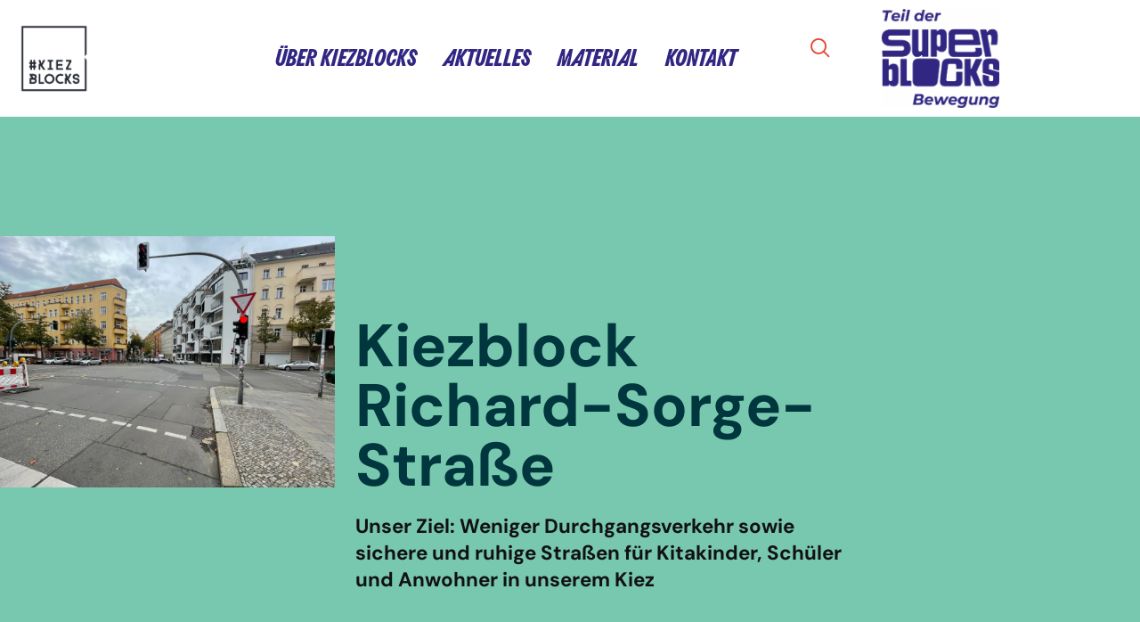

--- FILE ---
content_type: text/html; charset=UTF-8
request_url: https://www.kiezblocks.de/richard-sorge-strasse/
body_size: 24569
content:
<!DOCTYPE html>
<html lang="de">
<head>
<meta charset="UTF-8">
<meta name="viewport" content="width=device-width, initial-scale=1, minimum-scale=1">
<link rel="profile" href="http://gmpg.org/xfn/11">
<meta name='robots' content='index, follow, max-image-preview:large, max-snippet:-1, max-video-preview:-1' />
<!-- This site is optimized with the Yoast SEO plugin v26.7 - https://yoast.com/wordpress/plugins/seo/ -->
<title>#Kiezblocks - Kiezblock Richard-Sorge-Strasse</title>
<link rel="canonical" href="https://www.kiezblocks.de/richard-sorge-strasse/" />
<meta property="og:locale" content="de_DE" />
<meta property="og:type" content="article" />
<meta property="og:title" content="#Kiezblocks - Kiezblock Richard-Sorge-Strasse" />
<meta property="og:description" content="Kiezblock Richard-Sorge-Straße Unser Ziel: Weniger Durchgangsverkehr sowie sichere und ruhige Straßen für Kitakinder, Schüler und Anwohner in unserem Kiez Damit wird unser Kiez lebenswerter und bekommtbessere Luft. Mit einem Kiezblock soll der Durchgangsverkehr durch den Kiez aufLandsberger Allee, Petersburger Straße und Karl-Marx-Allee verlagert werden.Neben hohem Aufkommen von Durchgangsverkehr fahren dort die Autos auchdeutlich über den&hellip;&nbsp;Weiterlesen &raquo;Kiezblock Richard-Sorge-Strasse" />
<meta property="og:url" content="https://www.kiezblocks.de/richard-sorge-strasse/" />
<meta property="og:site_name" content="kiezblocks.de" />
<meta property="article:published_time" content="2023-11-13T13:10:56+00:00" />
<meta property="article:modified_time" content="2025-05-16T11:45:55+00:00" />
<meta property="og:image" content="https://www.kiezblocks.de/wp-content/uploads/kieze/00_Richard-Sorge.jpg" />
<meta property="og:image:width" content="2000" />
<meta property="og:image:height" content="1500" />
<meta property="og:image:type" content="image/jpeg" />
<meta name="author" content="Changing Cities" />
<meta name="twitter:card" content="summary_large_image" />
<script type="application/ld+json" class="yoast-schema-graph">{"@context":"https://schema.org","@graph":[{"@type":"Article","@id":"https://www.kiezblocks.de/richard-sorge-strasse/#article","isPartOf":{"@id":"https://www.kiezblocks.de/richard-sorge-strasse/"},"author":{"name":"Changing Cities","@id":"https://www.kiezblocks.de/#/schema/person/cd8deb30b6f6266f1590c6033acfe531"},"headline":"Kiezblock Richard-Sorge-Strasse","datePublished":"2023-11-13T13:10:56+00:00","dateModified":"2025-05-16T11:45:55+00:00","mainEntityOfPage":{"@id":"https://www.kiezblocks.de/richard-sorge-strasse/"},"wordCount":169,"image":{"@id":"https://www.kiezblocks.de/richard-sorge-strasse/#primaryimage"},"thumbnailUrl":"https://www.kiezblocks.de/wp-content/uploads/kieze/00_Richard-Sorge.jpg","articleSection":["Friedrichshain-Kreuzberg","Kiezblocks"],"inLanguage":"de"},{"@type":"WebPage","@id":"https://www.kiezblocks.de/richard-sorge-strasse/","url":"https://www.kiezblocks.de/richard-sorge-strasse/","name":"#Kiezblocks - Kiezblock Richard-Sorge-Strasse","isPartOf":{"@id":"https://www.kiezblocks.de/#website"},"primaryImageOfPage":{"@id":"https://www.kiezblocks.de/richard-sorge-strasse/#primaryimage"},"image":{"@id":"https://www.kiezblocks.de/richard-sorge-strasse/#primaryimage"},"thumbnailUrl":"https://www.kiezblocks.de/wp-content/uploads/kieze/00_Richard-Sorge.jpg","datePublished":"2023-11-13T13:10:56+00:00","dateModified":"2025-05-16T11:45:55+00:00","author":{"@id":"https://www.kiezblocks.de/#/schema/person/cd8deb30b6f6266f1590c6033acfe531"},"breadcrumb":{"@id":"https://www.kiezblocks.de/richard-sorge-strasse/#breadcrumb"},"inLanguage":"de","potentialAction":[{"@type":"ReadAction","target":["https://www.kiezblocks.de/richard-sorge-strasse/"]}]},{"@type":"ImageObject","inLanguage":"de","@id":"https://www.kiezblocks.de/richard-sorge-strasse/#primaryimage","url":"https://www.kiezblocks.de/wp-content/uploads/kieze/00_Richard-Sorge.jpg","contentUrl":"https://www.kiezblocks.de/wp-content/uploads/kieze/00_Richard-Sorge.jpg","width":2000,"height":1500},{"@type":"BreadcrumbList","@id":"https://www.kiezblocks.de/richard-sorge-strasse/#breadcrumb","itemListElement":[{"@type":"ListItem","position":1,"name":"Startseite","item":"https://www.kiezblocks.de/"},{"@type":"ListItem","position":2,"name":"Kiezblock Richard-Sorge-Strasse"}]},{"@type":"WebSite","@id":"https://www.kiezblocks.de/#website","url":"https://www.kiezblocks.de/","name":"kiezblocks.de","description":"Unsere Städte entfernen sich weiter von den Bedürfnissen der Menschen. Mit Kiezblocks wollen wir die Straßen wieder für alle Menschen öffnen.","potentialAction":[{"@type":"SearchAction","target":{"@type":"EntryPoint","urlTemplate":"https://www.kiezblocks.de/?s={search_term_string}"},"query-input":{"@type":"PropertyValueSpecification","valueRequired":true,"valueName":"search_term_string"}}],"inLanguage":"de"},{"@type":"Person","@id":"https://www.kiezblocks.de/#/schema/person/cd8deb30b6f6266f1590c6033acfe531","name":"Changing Cities","sameAs":["https://www.kiezblocks.de"],"url":"https://www.kiezblocks.de/author/admin/"}]}</script>
<!-- / Yoast SEO plugin. -->
<style id='wp-img-auto-sizes-contain-inline-css' type='text/css'>
img:is([sizes=auto i],[sizes^="auto," i]){contain-intrinsic-size:3000px 1500px}
/*# sourceURL=wp-img-auto-sizes-contain-inline-css */
</style>
<!-- <link rel='stylesheet' id='pt-cv-public-style-css' href='https://www.kiezblocks.de/wp-content/plugins/content-views-query-and-display-post-page/public/assets/css/cv.css?ver=4.2.1.1768417778' type='text/css' media='all' /> -->
<!-- <link rel='stylesheet' id='pt-cv-public-pro-style-css' href='https://www.kiezblocks.de/wp-content/plugins/pt-content-views-pro/public/assets/css/cvpro.min.css?ver=5.8.8.2.1768417778' type='text/css' media='all' /> -->
<link rel="stylesheet" type="text/css" href="//www.kiezblocks.de/wp-content/cache/wpfc-minified/12bhg3at/6i859.css" media="all"/>
<style id='cf-frontend-style-inline-css' type='text/css'>
@font-face {
font-family: 'CC Icon';
font-style: normal;
font-weight: 400;
src: url('https://www.kiezblocks.de/wp-content/uploads/2025/04/ChangingCities-Icons.woff2') format('woff2');
}
@font-face {
font-family: 'CC Banner';
font-style: normal;
font-weight: 400;
src: url('https://www.kiezblocks.de/wp-content/uploads/2025/04/ChangingCities-Banner.woff2') format('woff2');
}
@font-face {
font-family: 'dm sans';
font-style: normal;
font-weight: 400;
src: url('https://www.kiezblocks.de/wp-content/uploads/2025/03/dm-sans-v15-latin-regular.woff2') format('woff2');
}
@font-face {
font-family: 'dm sans';
font-style: italic;
font-weight: 400;
src: url('https://www.kiezblocks.de/wp-content/uploads/2025/03/dm-sans-v15-latin-italic.woff2') format('woff2');
}
@font-face {
font-family: 'dm sans';
font-style: normal;
font-weight: 700;
src: url('https://www.kiezblocks.de/wp-content/uploads/2025/03/dm-sans-v15-latin-700.woff2') format('woff2');
}
@font-face {
font-family: 'CC Underlined';
font-style: normal;
font-weight: 400;
src: url('https://www.kiezblocks.de/wp-content/uploads/2025/03/ChangingCities-Underlined.woff2') format('woff2');
}
@font-face {
font-family: 'CC Regular';
font-style: normal;
font-weight: 400;
src: url('https://www.kiezblocks.de/wp-content/uploads/2025/03/ChangingCities-Regular.woff2') format('woff2');
}
/*# sourceURL=cf-frontend-style-inline-css */
</style>
<style id='classic-theme-styles-inline-css' type='text/css'>
/*! This file is auto-generated */
.wp-block-button__link{color:#fff;background-color:#32373c;border-radius:9999px;box-shadow:none;text-decoration:none;padding:calc(.667em + 2px) calc(1.333em + 2px);font-size:1.125em}.wp-block-file__button{background:#32373c;color:#fff;text-decoration:none}
/*# sourceURL=/wp-includes/css/classic-themes.min.css */
</style>
<style id='pdfemb-pdf-embedder-viewer-style-inline-css' type='text/css'>
.wp-block-pdfemb-pdf-embedder-viewer{max-width:none}
/*# sourceURL=https://www.kiezblocks.de/wp-content/plugins/pdf-embedder/block/build/style-index.css */
</style>
<style id='global-styles-inline-css' type='text/css'>
:root{--wp--preset--aspect-ratio--square: 1;--wp--preset--aspect-ratio--4-3: 4/3;--wp--preset--aspect-ratio--3-4: 3/4;--wp--preset--aspect-ratio--3-2: 3/2;--wp--preset--aspect-ratio--2-3: 2/3;--wp--preset--aspect-ratio--16-9: 16/9;--wp--preset--aspect-ratio--9-16: 9/16;--wp--preset--color--black: #000000;--wp--preset--color--cyan-bluish-gray: #abb8c3;--wp--preset--color--white: #ffffff;--wp--preset--color--pale-pink: #f78da7;--wp--preset--color--vivid-red: #cf2e2e;--wp--preset--color--luminous-vivid-orange: #ff6900;--wp--preset--color--luminous-vivid-amber: #fcb900;--wp--preset--color--light-green-cyan: #7bdcb5;--wp--preset--color--vivid-green-cyan: #00d084;--wp--preset--color--pale-cyan-blue: #8ed1fc;--wp--preset--color--vivid-cyan-blue: #0693e3;--wp--preset--color--vivid-purple: #9b51e0;--wp--preset--color--neve-link-color: var(--nv-primary-accent);--wp--preset--color--neve-link-hover-color: var(--nv-secondary-accent);--wp--preset--color--nv-site-bg: var(--nv-site-bg);--wp--preset--color--nv-light-bg: var(--nv-light-bg);--wp--preset--color--nv-dark-bg: var(--nv-dark-bg);--wp--preset--color--neve-text-color: var(--nv-text-color);--wp--preset--color--nv-text-dark-bg: var(--nv-text-dark-bg);--wp--preset--color--nv-c-1: var(--nv-c-1);--wp--preset--color--nv-c-2: var(--nv-c-2);--wp--preset--gradient--vivid-cyan-blue-to-vivid-purple: linear-gradient(135deg,rgb(6,147,227) 0%,rgb(155,81,224) 100%);--wp--preset--gradient--light-green-cyan-to-vivid-green-cyan: linear-gradient(135deg,rgb(122,220,180) 0%,rgb(0,208,130) 100%);--wp--preset--gradient--luminous-vivid-amber-to-luminous-vivid-orange: linear-gradient(135deg,rgb(252,185,0) 0%,rgb(255,105,0) 100%);--wp--preset--gradient--luminous-vivid-orange-to-vivid-red: linear-gradient(135deg,rgb(255,105,0) 0%,rgb(207,46,46) 100%);--wp--preset--gradient--very-light-gray-to-cyan-bluish-gray: linear-gradient(135deg,rgb(238,238,238) 0%,rgb(169,184,195) 100%);--wp--preset--gradient--cool-to-warm-spectrum: linear-gradient(135deg,rgb(74,234,220) 0%,rgb(151,120,209) 20%,rgb(207,42,186) 40%,rgb(238,44,130) 60%,rgb(251,105,98) 80%,rgb(254,248,76) 100%);--wp--preset--gradient--blush-light-purple: linear-gradient(135deg,rgb(255,206,236) 0%,rgb(152,150,240) 100%);--wp--preset--gradient--blush-bordeaux: linear-gradient(135deg,rgb(254,205,165) 0%,rgb(254,45,45) 50%,rgb(107,0,62) 100%);--wp--preset--gradient--luminous-dusk: linear-gradient(135deg,rgb(255,203,112) 0%,rgb(199,81,192) 50%,rgb(65,88,208) 100%);--wp--preset--gradient--pale-ocean: linear-gradient(135deg,rgb(255,245,203) 0%,rgb(182,227,212) 50%,rgb(51,167,181) 100%);--wp--preset--gradient--electric-grass: linear-gradient(135deg,rgb(202,248,128) 0%,rgb(113,206,126) 100%);--wp--preset--gradient--midnight: linear-gradient(135deg,rgb(2,3,129) 0%,rgb(40,116,252) 100%);--wp--preset--font-size--small: 13px;--wp--preset--font-size--medium: 20px;--wp--preset--font-size--large: 36px;--wp--preset--font-size--x-large: 42px;--wp--preset--spacing--20: 0.44rem;--wp--preset--spacing--30: 0.67rem;--wp--preset--spacing--40: 1rem;--wp--preset--spacing--50: 1.5rem;--wp--preset--spacing--60: 2.25rem;--wp--preset--spacing--70: 3.38rem;--wp--preset--spacing--80: 5.06rem;--wp--preset--shadow--natural: 6px 6px 9px rgba(0, 0, 0, 0.2);--wp--preset--shadow--deep: 12px 12px 50px rgba(0, 0, 0, 0.4);--wp--preset--shadow--sharp: 6px 6px 0px rgba(0, 0, 0, 0.2);--wp--preset--shadow--outlined: 6px 6px 0px -3px rgb(255, 255, 255), 6px 6px rgb(0, 0, 0);--wp--preset--shadow--crisp: 6px 6px 0px rgb(0, 0, 0);}:where(.is-layout-flex){gap: 0.5em;}:where(.is-layout-grid){gap: 0.5em;}body .is-layout-flex{display: flex;}.is-layout-flex{flex-wrap: wrap;align-items: center;}.is-layout-flex > :is(*, div){margin: 0;}body .is-layout-grid{display: grid;}.is-layout-grid > :is(*, div){margin: 0;}:where(.wp-block-columns.is-layout-flex){gap: 2em;}:where(.wp-block-columns.is-layout-grid){gap: 2em;}:where(.wp-block-post-template.is-layout-flex){gap: 1.25em;}:where(.wp-block-post-template.is-layout-grid){gap: 1.25em;}.has-black-color{color: var(--wp--preset--color--black) !important;}.has-cyan-bluish-gray-color{color: var(--wp--preset--color--cyan-bluish-gray) !important;}.has-white-color{color: var(--wp--preset--color--white) !important;}.has-pale-pink-color{color: var(--wp--preset--color--pale-pink) !important;}.has-vivid-red-color{color: var(--wp--preset--color--vivid-red) !important;}.has-luminous-vivid-orange-color{color: var(--wp--preset--color--luminous-vivid-orange) !important;}.has-luminous-vivid-amber-color{color: var(--wp--preset--color--luminous-vivid-amber) !important;}.has-light-green-cyan-color{color: var(--wp--preset--color--light-green-cyan) !important;}.has-vivid-green-cyan-color{color: var(--wp--preset--color--vivid-green-cyan) !important;}.has-pale-cyan-blue-color{color: var(--wp--preset--color--pale-cyan-blue) !important;}.has-vivid-cyan-blue-color{color: var(--wp--preset--color--vivid-cyan-blue) !important;}.has-vivid-purple-color{color: var(--wp--preset--color--vivid-purple) !important;}.has-black-background-color{background-color: var(--wp--preset--color--black) !important;}.has-cyan-bluish-gray-background-color{background-color: var(--wp--preset--color--cyan-bluish-gray) !important;}.has-white-background-color{background-color: var(--wp--preset--color--white) !important;}.has-pale-pink-background-color{background-color: var(--wp--preset--color--pale-pink) !important;}.has-vivid-red-background-color{background-color: var(--wp--preset--color--vivid-red) !important;}.has-luminous-vivid-orange-background-color{background-color: var(--wp--preset--color--luminous-vivid-orange) !important;}.has-luminous-vivid-amber-background-color{background-color: var(--wp--preset--color--luminous-vivid-amber) !important;}.has-light-green-cyan-background-color{background-color: var(--wp--preset--color--light-green-cyan) !important;}.has-vivid-green-cyan-background-color{background-color: var(--wp--preset--color--vivid-green-cyan) !important;}.has-pale-cyan-blue-background-color{background-color: var(--wp--preset--color--pale-cyan-blue) !important;}.has-vivid-cyan-blue-background-color{background-color: var(--wp--preset--color--vivid-cyan-blue) !important;}.has-vivid-purple-background-color{background-color: var(--wp--preset--color--vivid-purple) !important;}.has-black-border-color{border-color: var(--wp--preset--color--black) !important;}.has-cyan-bluish-gray-border-color{border-color: var(--wp--preset--color--cyan-bluish-gray) !important;}.has-white-border-color{border-color: var(--wp--preset--color--white) !important;}.has-pale-pink-border-color{border-color: var(--wp--preset--color--pale-pink) !important;}.has-vivid-red-border-color{border-color: var(--wp--preset--color--vivid-red) !important;}.has-luminous-vivid-orange-border-color{border-color: var(--wp--preset--color--luminous-vivid-orange) !important;}.has-luminous-vivid-amber-border-color{border-color: var(--wp--preset--color--luminous-vivid-amber) !important;}.has-light-green-cyan-border-color{border-color: var(--wp--preset--color--light-green-cyan) !important;}.has-vivid-green-cyan-border-color{border-color: var(--wp--preset--color--vivid-green-cyan) !important;}.has-pale-cyan-blue-border-color{border-color: var(--wp--preset--color--pale-cyan-blue) !important;}.has-vivid-cyan-blue-border-color{border-color: var(--wp--preset--color--vivid-cyan-blue) !important;}.has-vivid-purple-border-color{border-color: var(--wp--preset--color--vivid-purple) !important;}.has-vivid-cyan-blue-to-vivid-purple-gradient-background{background: var(--wp--preset--gradient--vivid-cyan-blue-to-vivid-purple) !important;}.has-light-green-cyan-to-vivid-green-cyan-gradient-background{background: var(--wp--preset--gradient--light-green-cyan-to-vivid-green-cyan) !important;}.has-luminous-vivid-amber-to-luminous-vivid-orange-gradient-background{background: var(--wp--preset--gradient--luminous-vivid-amber-to-luminous-vivid-orange) !important;}.has-luminous-vivid-orange-to-vivid-red-gradient-background{background: var(--wp--preset--gradient--luminous-vivid-orange-to-vivid-red) !important;}.has-very-light-gray-to-cyan-bluish-gray-gradient-background{background: var(--wp--preset--gradient--very-light-gray-to-cyan-bluish-gray) !important;}.has-cool-to-warm-spectrum-gradient-background{background: var(--wp--preset--gradient--cool-to-warm-spectrum) !important;}.has-blush-light-purple-gradient-background{background: var(--wp--preset--gradient--blush-light-purple) !important;}.has-blush-bordeaux-gradient-background{background: var(--wp--preset--gradient--blush-bordeaux) !important;}.has-luminous-dusk-gradient-background{background: var(--wp--preset--gradient--luminous-dusk) !important;}.has-pale-ocean-gradient-background{background: var(--wp--preset--gradient--pale-ocean) !important;}.has-electric-grass-gradient-background{background: var(--wp--preset--gradient--electric-grass) !important;}.has-midnight-gradient-background{background: var(--wp--preset--gradient--midnight) !important;}.has-small-font-size{font-size: var(--wp--preset--font-size--small) !important;}.has-medium-font-size{font-size: var(--wp--preset--font-size--medium) !important;}.has-large-font-size{font-size: var(--wp--preset--font-size--large) !important;}.has-x-large-font-size{font-size: var(--wp--preset--font-size--x-large) !important;}
:where(.wp-block-post-template.is-layout-flex){gap: 1.25em;}:where(.wp-block-post-template.is-layout-grid){gap: 1.25em;}
:where(.wp-block-term-template.is-layout-flex){gap: 1.25em;}:where(.wp-block-term-template.is-layout-grid){gap: 1.25em;}
:where(.wp-block-columns.is-layout-flex){gap: 2em;}:where(.wp-block-columns.is-layout-grid){gap: 2em;}
:root :where(.wp-block-pullquote){font-size: 1.5em;line-height: 1.6;}
/*# sourceURL=global-styles-inline-css */
</style>
<!-- <link rel='stylesheet' id='fontawesome-css-6-css' href='https://www.kiezblocks.de/wp-content/plugins/wp-font-awesome/font-awesome/css/fontawesome-all.min.css?ver=1.8.0.1768417778' type='text/css' media='all' /> -->
<!-- <link rel='stylesheet' id='fontawesome-css-4-css' href='https://www.kiezblocks.de/wp-content/plugins/wp-font-awesome/font-awesome/css/v4-shims.min.css?ver=1.8.0.1768417778' type='text/css' media='all' /> -->
<!-- <link rel='stylesheet' id='eeb-css-frontend-css' href='https://www.kiezblocks.de/wp-content/plugins/email-encoder-bundle/assets/css/style.css?ver=54d4eedc552c499c4a8d6b89c23d3df1.1768417778' type='text/css' media='all' /> -->
<!-- <link rel='stylesheet' id='dashicons-css' href='https://www.kiezblocks.de/wp-includes/css/dashicons.min.css?ver=6.9.1768417778' type='text/css' media='all' /> -->
<!-- <link rel='stylesheet' id='parent-style-css' href='https://www.kiezblocks.de/wp-content/themes/neve/style.css?ver=6.9.1768417778' type='text/css' media='all' /> -->
<!-- <link rel='stylesheet' id='child-style-css' href='https://www.kiezblocks.de/wp-content/themes/fait-de-for-kiezblocks/style.css?ver=6.9.1768417778' type='text/css' media='all' /> -->
<!-- <link rel='stylesheet' id='neve-style-css' href='https://www.kiezblocks.de/wp-content/themes/neve/style-main-new.min.css?ver=3.5.8.1768417778' type='text/css' media='all' /> -->
<link rel="stylesheet" type="text/css" href="//www.kiezblocks.de/wp-content/cache/wpfc-minified/6vqg9boy/6i859.css" media="all"/>
<style id='neve-style-inline-css' type='text/css'>
.nv-meta-list li.meta:not(:last-child):after { content:"/" }.nv-meta-list .no-mobile{
display:none;
}.nv-meta-list li.last::after{
content: ""!important;
}@media (min-width: 769px) {
.nv-meta-list .no-mobile {
display: inline-block;
}
.nv-meta-list li.last:not(:last-child)::after {
content: "/" !important;
}
}
:root{ --container: 748px;--postwidth:100%; --primarybtnbg: #00363d; --primarybtnhoverbg: #009db1; --primarybtncolor: #ffffff; --secondarybtncolor: var(--nv-primary-accent); --primarybtnhovercolor: #ffffff; --secondarybtnhovercolor: var(--nv-primary-accent);--primarybtnborderradius:0;--secondarybtnborderradius:3px;--primarybtnborderwidth:0;--secondarybtnborderwidth:3px;--btnpadding:13px 15px;--primarybtnpadding:13px 15px;--secondarybtnpadding:10px 12px; --bodyfontfamily: Arial,Helvetica,sans-serif; --bodyfontsize: 15px; --bodylineheight: 1.6; --bodyletterspacing: 0px; --bodyfontweight: 400; --h1fontsize: 1.5em; --h1fontweight: 600; --h1lineheight: 1.6em; --h1letterspacing: 0px; --h1texttransform: none; --h2fontsize: 1.3em; --h2fontweight: 700; --h2lineheight: 1.6em; --h2letterspacing: 0px; --h2texttransform: none; --h3fontsize: 1.1em; --h3fontweight: 500; --h3lineheight: 1.6em; --h3letterspacing: 0px; --h3texttransform: none; --h4fontsize: 20px; --h4fontweight: 700; --h4lineheight: 1.6; --h4letterspacing: 0px; --h4texttransform: none; --h5fontsize: 16px; --h5fontweight: 700; --h5lineheight: 1.6; --h5letterspacing: 0px; --h5texttransform: none; --h6fontsize: 14px; --h6fontweight: 700; --h6lineheight: 1.6; --h6letterspacing: 0px; --h6texttransform: none;--formfieldborderwidth:2px;--formfieldborderradius:3px; --formfieldbgcolor: var(--nv-site-bg); --formfieldbordercolor: #dddddd; --formfieldcolor: var(--nv-text-color);--formfieldpadding:10px 12px; } .alignfull > [class*="__inner-container"], .alignwide > [class*="__inner-container"]{ max-width:718px;margin:auto } .nv-meta-list{ --avatarsize: 20px; } .single .nv-meta-list{ --avatarsize: 20px; } .nv-post-cover{ --height: 250px;--padding:40px 15px;--justify: flex-start; --textalign: left; --valign: center; } .nv-post-cover .nv-title-meta-wrap, .nv-page-title-wrap, .entry-header{ --textalign: left; } .nv-is-boxed.nv-title-meta-wrap{ --padding:40px 15px; --bgcolor: var(--nv-dark-bg); } .nv-overlay{ --opacity: 50; --blendmode: normal; } .nv-is-boxed.nv-comments-wrap{ --padding:20px; } .nv-is-boxed.comment-respond{ --padding:20px; } .global-styled{ --bgcolor: var(--nv-site-bg); } .header-top{ --rowbcolor: var(--nv-light-bg); --color: var(--nv-text-color); --bgcolor: var(--nv-site-bg); } .header-main{ --rowbcolor: var(--nv-light-bg); --color: var(--nv-text-color); --bgcolor: var(--nv-site-bg); } .header-bottom{ --rowbcolor: var(--nv-light-bg); --color: var(--nv-text-color); --bgcolor: var(--nv-site-bg); } .header-menu-sidebar-bg{ --justify: flex-start; --textalign: left;--flexg: 1;--wrapdropdownwidth: auto; --color: var(--nv-text-color); --bgcolor: var(--nv-site-bg); } .header-menu-sidebar{ width: 360px; } .builder-item--logo{ --maxwidth: 120px;--padding:10px 0;--margin:0; --textalign: left;--justify: flex-start; } .builder-item--nav-icon,.header-menu-sidebar .close-sidebar-panel .navbar-toggle{ --borderradius:0; } .builder-item--nav-icon{ --label-margin:0 5px 0 0;;--padding:10px 15px;--margin:0; } .builder-item--primary-menu{ --hovercolor: var(--nv-secondary-accent); --hovertextcolor: var(--nv-text-color); --activecolor: var(--nv-primary-accent); --spacing: 20px; --height: 25px;--padding:0;--margin:0; --fontsize: 1em; --lineheight: 1.6; --letterspacing: 0px; --fontweight: 500; --texttransform: none; --iconsize: 1em; } .hfg-is-group.has-primary-menu .inherit-ff{ --inheritedfw: 500; } .footer-top-inner .row{ grid-template-columns:1fr 1fr 1fr; --valign: flex-start; } .footer-top{ --rowbcolor: var(--nv-light-bg); --color: var(--nv-text-color); --bgcolor: var(--nv-site-bg); } .footer-main-inner .row{ grid-template-columns:1fr 1fr 1fr; --valign: flex-start; } .footer-main{ --rowbcolor: var(--nv-light-bg); --color: var(--nv-text-color); --bgcolor: var(--nv-site-bg); } .footer-bottom-inner .row{ grid-template-columns:1fr 1fr 1fr; --valign: flex-start; } .footer-bottom{ --rowbcolor: var(--nv-light-bg); --color: #000000; --bgcolor: var(--nv-site-bg); } @media(min-width: 576px){ :root{ --container: 992px;--postwidth:100%;--btnpadding:13px 15px;--primarybtnpadding:13px 15px;--secondarybtnpadding:10px 12px; --bodyfontsize: 16px; --bodylineheight: 1.6; --bodyletterspacing: 0px; --h1fontsize: 1.5em; --h1lineheight: 1.6em; --h1letterspacing: 0px; --h2fontsize: 1.3em; --h2lineheight: 1.6em; --h2letterspacing: 0px; --h3fontsize: 1.1em; --h3lineheight: 1.6em; --h3letterspacing: 0px; --h4fontsize: 22px; --h4lineheight: 1.5; --h4letterspacing: 0px; --h5fontsize: 18px; --h5lineheight: 1.6; --h5letterspacing: 0px; --h6fontsize: 14px; --h6lineheight: 1.6; --h6letterspacing: 0px; } .nv-meta-list{ --avatarsize: 20px; } .single .nv-meta-list{ --avatarsize: 20px; } .nv-post-cover{ --height: 320px;--padding:60px 30px;--justify: flex-start; --textalign: left; --valign: center; } .nv-post-cover .nv-title-meta-wrap, .nv-page-title-wrap, .entry-header{ --textalign: left; } .nv-is-boxed.nv-title-meta-wrap{ --padding:60px 30px; } .nv-is-boxed.nv-comments-wrap{ --padding:30px; } .nv-is-boxed.comment-respond{ --padding:30px; } .header-menu-sidebar-bg{ --justify: flex-start; --textalign: left;--flexg: 1;--wrapdropdownwidth: auto; } .header-menu-sidebar{ width: 360px; } .builder-item--logo{ --maxwidth: 120px;--padding:10px 0;--margin:0; --textalign: left;--justify: flex-start; } .builder-item--nav-icon{ --label-margin:0 5px 0 0;;--padding:10px 15px;--margin:0; } .builder-item--primary-menu{ --spacing: 20px; --height: 25px;--padding:0;--margin:0; --fontsize: 1em; --lineheight: 1.6; --letterspacing: 0px; --iconsize: 1em; } }@media(min-width: 960px){ :root{ --container: 1200px;--postwidth:33.333333333333%;--btnpadding:13px 15px;--primarybtnpadding:13px 15px;--secondarybtnpadding:10px 12px; --bodyfontsize: 16px; --bodylineheight: 1.7; --bodyletterspacing: 0px; --h1fontsize: 2em; --h1lineheight: 1.2em; --h1letterspacing: 0px; --h2fontsize: 1.75em; --h2lineheight: 1.85em; --h2letterspacing: 0px; --h3fontsize: 1.5em; --h3lineheight: 1.6em; --h3letterspacing: 0px; --h4fontsize: 24px; --h4lineheight: 1.5; --h4letterspacing: 0px; --h5fontsize: 20px; --h5lineheight: 1.6; --h5letterspacing: 0px; --h6fontsize: 16px; --h6lineheight: 1.6; --h6letterspacing: 0px; } #content .container .col, #content .container-fluid .col{ max-width: 70%; } .alignfull > [class*="__inner-container"], .alignwide > [class*="__inner-container"]{ max-width:810px } .container-fluid .alignfull > [class*="__inner-container"], .container-fluid .alignwide > [class*="__inner-container"]{ max-width:calc(70% + 15px) } .nv-sidebar-wrap, .nv-sidebar-wrap.shop-sidebar{ max-width: 30%; } .nv-meta-list{ --avatarsize: 20px; } .single .nv-meta-list{ --avatarsize: 20px; } .blog .blog-entry-title, .archive .blog-entry-title{ --lineheight: 1.25em; } .nv-post-cover{ --height: 400px;--padding:60px 40px;--justify: flex-start; --textalign: left; --valign: center; } .nv-post-cover .nv-title-meta-wrap, .nv-page-title-wrap, .entry-header{ --textalign: left; } .nv-is-boxed.nv-title-meta-wrap{ --padding:60px 40px; } .nv-is-boxed.nv-comments-wrap{ --padding:40px; } .nv-is-boxed.comment-respond{ --padding:40px; } .header-menu-sidebar-bg{ --justify: flex-start; --textalign: left;--flexg: 1;--wrapdropdownwidth: auto; } .header-menu-sidebar{ width: 360px; } .builder-item--logo{ --maxwidth: 120px;--padding:10px 0;--margin:0; --textalign: left;--justify: flex-start; } .builder-item--nav-icon{ --label-margin:0 5px 0 0;;--padding:10px 15px;--margin:0; } .builder-item--primary-menu{ --spacing: 20px; --height: 25px;--padding:0;--margin:0; --fontsize: 1em; --lineheight: 1.6; --letterspacing: 0px; --iconsize: 1em; } }.nv-content-wrap .elementor a:not(.button):not(.wp-block-file__button){ text-decoration: none; }:root{--nv-primary-accent:#e84030;--nv-secondary-accent:#312783;--nv-site-bg:#ffffff;--nv-light-bg:#ededed;--nv-dark-bg:#3c4655;--nv-text-color:#3c4655;--nv-text-dark-bg:#ffffff;--nv-c-1:#d2ff04;--nv-c-2:#78c8af;--nv-fallback-ff:Arial, Helvetica, sans-serif;}
:root{--e-global-color-nvprimaryaccent:#e84030;--e-global-color-nvsecondaryaccent:#312783;--e-global-color-nvsitebg:#ffffff;--e-global-color-nvlightbg:#ededed;--e-global-color-nvdarkbg:#3c4655;--e-global-color-nvtextcolor:#3c4655;--e-global-color-nvtextdarkbg:#ffffff;--e-global-color-nvc1:#d2ff04;--e-global-color-nvc2:#78c8af;}
/*# sourceURL=neve-style-inline-css */
</style>
<!-- <link rel='stylesheet' id='tablepress-default-css' href='https://www.kiezblocks.de/wp-content/plugins/tablepress/css/build/default.css?ver=3.2.6.1768417778' type='text/css' media='all' /> -->
<!-- <link rel='stylesheet' id='elementor-icons-css' href='https://www.kiezblocks.de/wp-content/plugins/elementor/assets/lib/eicons/css/elementor-icons.min.css?ver=5.45.0.1768417778' type='text/css' media='all' /> -->
<!-- <link rel='stylesheet' id='elementor-frontend-css' href='https://www.kiezblocks.de/wp-content/plugins/elementor/assets/css/frontend.min.css?ver=3.34.1.1768417778' type='text/css' media='all' /> -->
<link rel="stylesheet" type="text/css" href="//www.kiezblocks.de/wp-content/cache/wpfc-minified/fgx50kh6/6i85c.css" media="all"/>
<style id='elementor-frontend-inline-css' type='text/css'>
.elementor-kit-18{--e-global-color-primary:#E84030;--e-global-color-secondary:#312783;--e-global-color-text:#111111;--e-global-color-accent:#D2FF04;--e-global-color-da5e500:#78C8AF;--e-global-color-bfedf6d:#EDEDED;--e-global-color-3690e21:#3C4655;--e-global-typography-primary-font-family:"dm sans";--e-global-typography-primary-font-size:2rem;--e-global-typography-primary-font-weight:700;--e-global-typography-secondary-font-family:"dm sans";--e-global-typography-secondary-font-size:1.75rem;--e-global-typography-secondary-font-weight:600;--e-global-typography-text-font-family:"dm sans";--e-global-typography-text-font-size:1.4rem;--e-global-typography-text-font-weight:400;--e-global-typography-text-line-height:1.38;--e-global-typography-accent-font-family:"dm sans";--e-global-typography-accent-font-size:1.4rem;--e-global-typography-accent-font-weight:700;--e-global-typography-3531a49-font-family:"dm sans";--e-global-typography-3531a49-font-size:1.4rem;--e-global-typography-06b31ec-font-family:"CC Regular";--e-global-typography-06b31ec-font-size:1.7rem;--e-global-typography-06b31ec-font-weight:400;--e-global-typography-06b31ec-text-transform:uppercase;--e-global-typography-6ecdad4-font-family:"CC Regular";--e-global-typography-6ecdad4-font-size:2.5em;--e-global-typography-6ecdad4-font-weight:400;--e-global-typography-6ecdad4-text-transform:uppercase;--e-global-typography-6ecdad4-line-height:1.2;--e-global-typography-bb81cf3-font-family:"CC Regular";--e-global-typography-bb81cf3-font-size:4em;--e-global-typography-bb81cf3-font-weight:400;--e-global-typography-bb81cf3-text-transform:uppercase;--e-global-typography-bb81cf3-line-height:1;--e-global-typography-0b3c5e3-font-family:"CC Underlined";--e-global-typography-0b3c5e3-font-size:1.7rem;--e-global-typography-0b3c5e3-font-weight:400;--e-global-typography-0b3c5e3-text-transform:uppercase;--e-global-typography-e89d754-font-family:"CC Underlined";--e-global-typography-e89d754-font-size:2.5em;--e-global-typography-e89d754-font-weight:400;--e-global-typography-e89d754-text-transform:uppercase;--e-global-typography-1946056-font-family:"CC Underlined";--e-global-typography-1946056-font-size:4em;--e-global-typography-1946056-font-weight:400;--e-global-typography-1946056-text-transform:uppercase;--e-global-typography-1946056-line-height:1;color:var( --e-global-color-text );font-family:var( --e-global-typography-text-font-family ), Sans-serif;font-size:var( --e-global-typography-text-font-size );font-weight:var( --e-global-typography-text-font-weight );line-height:var( --e-global-typography-text-line-height );}.elementor-kit-18 button,.elementor-kit-18 input[type="button"],.elementor-kit-18 input[type="submit"],.elementor-kit-18 .elementor-button{background-color:var( --e-global-color-secondary );font-family:var( --e-global-typography-accent-font-family ), Sans-serif;font-size:var( --e-global-typography-accent-font-size );font-weight:var( --e-global-typography-accent-font-weight );color:var( --e-global-color-nvsitebg );border-radius:0px 0px 0px 0px;padding:12px 24px 12px 024px;}.elementor-kit-18 button:hover,.elementor-kit-18 button:focus,.elementor-kit-18 input[type="button"]:hover,.elementor-kit-18 input[type="button"]:focus,.elementor-kit-18 input[type="submit"]:hover,.elementor-kit-18 input[type="submit"]:focus,.elementor-kit-18 .elementor-button:hover,.elementor-kit-18 .elementor-button:focus{background-color:var( --e-global-color-primary );color:#FFFFFF;}.elementor-kit-18 e-page-transition{background-color:#FFBC7D;}.elementor-kit-18 p{margin-block-end:34px;}.elementor-kit-18 a{color:var( --e-global-color-primary );}.elementor-kit-18 a:hover{color:var( --e-global-color-secondary );font-weight:600;}.elementor-kit-18 h1{color:var( --e-global-color-secondary );}.elementor-kit-18 h2{color:var( --e-global-color-secondary );}.elementor-kit-18 h3{color:var( --e-global-color-secondary );font-size:1.25em;font-weight:600;}.elementor-section.elementor-section-boxed > .elementor-container{max-width:1140px;}.e-con{--container-max-width:1140px;}.elementor-widget:not(:last-child){--kit-widget-spacing:20px;}.elementor-element{--widgets-spacing:20px 20px;--widgets-spacing-row:20px;--widgets-spacing-column:20px;}{}h1.entry-title{display:var(--page-title-display);}@media(max-width:1024px){.elementor-kit-18{font-size:var( --e-global-typography-text-font-size );line-height:var( --e-global-typography-text-line-height );}.elementor-kit-18 button,.elementor-kit-18 input[type="button"],.elementor-kit-18 input[type="submit"],.elementor-kit-18 .elementor-button{font-size:var( --e-global-typography-accent-font-size );}.elementor-section.elementor-section-boxed > .elementor-container{max-width:1024px;}.e-con{--container-max-width:1024px;}}@media(max-width:767px){.elementor-kit-18{font-size:var( --e-global-typography-text-font-size );line-height:var( --e-global-typography-text-line-height );}.elementor-kit-18 button,.elementor-kit-18 input[type="button"],.elementor-kit-18 input[type="submit"],.elementor-kit-18 .elementor-button{font-size:var( --e-global-typography-accent-font-size );}.elementor-section.elementor-section-boxed > .elementor-container{max-width:767px;}.e-con{--container-max-width:767px;}}
.elementor-11652 .elementor-element.elementor-element-45bc98d:not(.elementor-motion-effects-element-type-background), .elementor-11652 .elementor-element.elementor-element-45bc98d > .elementor-motion-effects-container > .elementor-motion-effects-layer{background-color:var( --e-global-color-da5e500 );}.elementor-11652 .elementor-element.elementor-element-45bc98d > .elementor-container{max-width:1140px;}.elementor-11652 .elementor-element.elementor-element-45bc98d{transition:background 0.3s, border 0.3s, border-radius 0.3s, box-shadow 0.3s;margin-top:0em;margin-bottom:0em;padding:6em 0em 0em 0em;}.elementor-11652 .elementor-element.elementor-element-45bc98d > .elementor-background-overlay{transition:background 0.3s, border-radius 0.3s, opacity 0.3s;}.elementor-11652 .elementor-element.elementor-element-45bc98d > .elementor-shape-bottom svg{height:70px;}.elementor-11652 .elementor-element.elementor-element-05496ae > .elementor-element-populated{margin:0px 0px 0px 0px;--e-column-margin-right:0px;--e-column-margin-left:0px;padding:0em 0em 0em 0em;}.elementor-11652 .elementor-element.elementor-element-66526cd{text-align:center;}.elementor-bc-flex-widget .elementor-11652 .elementor-element.elementor-element-fe28895.elementor-column .elementor-widget-wrap{align-items:center;}.elementor-11652 .elementor-element.elementor-element-fe28895.elementor-column.elementor-element[data-element_type="column"] > .elementor-widget-wrap.elementor-element-populated{align-content:center;align-items:center;}.elementor-11652 .elementor-element.elementor-element-fe28895 > .elementor-element-populated{margin:0em 0em 0em 0em;--e-column-margin-right:0em;--e-column-margin-left:0em;padding:4em 8em 0em 1em;}.elementor-11652 .elementor-element.elementor-element-4299989{margin:0em 0em calc(var(--kit-widget-spacing, 0px) + 0em) 0em;}.elementor-11652 .elementor-element.elementor-element-4299989 .elementor-heading-title{font-size:3em;font-weight:700;color:#00363D;}.elementor-11652 .elementor-element.elementor-element-5ec76532:not(.elementor-motion-effects-element-type-background), .elementor-11652 .elementor-element.elementor-element-5ec76532 > .elementor-motion-effects-container > .elementor-motion-effects-layer{background-color:#FAFAFA00;}.elementor-11652 .elementor-element.elementor-element-5ec76532 > .elementor-container{max-width:1140px;}.elementor-11652 .elementor-element.elementor-element-5ec76532{transition:background 0.3s, border 0.3s, border-radius 0.3s, box-shadow 0.3s;padding:3em 0em 0em 0em;}.elementor-11652 .elementor-element.elementor-element-5ec76532 > .elementor-background-overlay{transition:background 0.3s, border-radius 0.3s, opacity 0.3s;}.elementor-bc-flex-widget .elementor-11652 .elementor-element.elementor-element-284cdf6d.elementor-column .elementor-widget-wrap{align-items:flex-end;}.elementor-11652 .elementor-element.elementor-element-284cdf6d.elementor-column.elementor-element[data-element_type="column"] > .elementor-widget-wrap.elementor-element-populated{align-content:flex-end;align-items:flex-end;}.elementor-11652 .elementor-element.elementor-element-8b075fc{padding:0em 30em 0em 0em;}.elementor-11652 .elementor-element.elementor-element-86b4304 > .elementor-container{max-width:1140px;}.elementor-11652 .elementor-element.elementor-element-86b4304{transition:background 0.3s, border 0.3s, border-radius 0.3s, box-shadow 0.3s;}.elementor-11652 .elementor-element.elementor-element-86b4304 > .elementor-background-overlay{transition:background 0.3s, border-radius 0.3s, opacity 0.3s;}.elementor-11652 .elementor-element.elementor-element-de6d5dd{background-color:var( --e-global-color-primary );margin:0em 0em calc(var(--kit-widget-spacing, 0px) + 0em) 0em;padding:0em 0em 0em 0em;}.elementor-11652 .elementor-element.elementor-element-de6d5dd img{height:3vh;}.elementor-11652 .elementor-element.elementor-element-d288ab9 .elementor-icon-list-icon i{transition:color 0.3s;}.elementor-11652 .elementor-element.elementor-element-d288ab9 .elementor-icon-list-icon svg{transition:fill 0.3s;}.elementor-11652 .elementor-element.elementor-element-d288ab9{--e-icon-list-icon-size:18px;--icon-vertical-offset:0px;}.elementor-11652 .elementor-element.elementor-element-d288ab9 .elementor-icon-list-item > .elementor-icon-list-text, .elementor-11652 .elementor-element.elementor-element-d288ab9 .elementor-icon-list-item > a{font-size:14px;font-weight:700;}.elementor-11652 .elementor-element.elementor-element-d288ab9 .elementor-icon-list-text{transition:color 0.3s;}.elementor-11652 .elementor-element.elementor-element-5491582{background-color:var( --e-global-color-secondary );margin:0em 0em calc(var(--kit-widget-spacing, 0px) + 0em) 0em;padding:0em 0em 0em 0em;}.elementor-11652 .elementor-element.elementor-element-5491582 img{height:3vh;}.elementor-11652 .elementor-element.elementor-element-77ebf7f .elementor-icon-list-icon i{transition:color 0.3s;}.elementor-11652 .elementor-element.elementor-element-77ebf7f .elementor-icon-list-icon svg{transition:fill 0.3s;}.elementor-11652 .elementor-element.elementor-element-77ebf7f{--e-icon-list-icon-size:18px;--icon-vertical-offset:0px;}.elementor-11652 .elementor-element.elementor-element-77ebf7f .elementor-icon-list-item > .elementor-icon-list-text, .elementor-11652 .elementor-element.elementor-element-77ebf7f .elementor-icon-list-item > a{font-size:14px;}.elementor-11652 .elementor-element.elementor-element-77ebf7f .elementor-icon-list-text{transition:color 0.3s;}.elementor-11652 .elementor-element.elementor-element-b3108d8{background-color:var( --e-global-color-secondary );margin:0em 0em calc(var(--kit-widget-spacing, 0px) + 0em) 0em;padding:0em 0em 0em 0em;}.elementor-11652 .elementor-element.elementor-element-b3108d8 img{height:3vh;}.elementor-11652 .elementor-element.elementor-element-81c3b8b .elementor-icon-list-icon i{transition:color 0.3s;}.elementor-11652 .elementor-element.elementor-element-81c3b8b .elementor-icon-list-icon svg{transition:fill 0.3s;}.elementor-11652 .elementor-element.elementor-element-81c3b8b{--e-icon-list-icon-size:18px;--icon-vertical-offset:0px;}.elementor-11652 .elementor-element.elementor-element-81c3b8b .elementor-icon-list-item > .elementor-icon-list-text, .elementor-11652 .elementor-element.elementor-element-81c3b8b .elementor-icon-list-item > a{font-size:14px;}.elementor-11652 .elementor-element.elementor-element-81c3b8b .elementor-icon-list-text{transition:color 0.3s;}.elementor-11652 .elementor-element.elementor-element-b04bb9a{background-color:var( --e-global-color-secondary );margin:0em 0em calc(var(--kit-widget-spacing, 0px) + 0em) 0em;padding:0em 0em 0em 0em;}.elementor-11652 .elementor-element.elementor-element-b04bb9a img{height:3vh;}.elementor-11652 .elementor-element.elementor-element-b738d28 .elementor-icon-list-icon i{transition:color 0.3s;}.elementor-11652 .elementor-element.elementor-element-b738d28 .elementor-icon-list-icon svg{transition:fill 0.3s;}.elementor-11652 .elementor-element.elementor-element-b738d28{--e-icon-list-icon-size:18px;--icon-vertical-offset:0px;}.elementor-11652 .elementor-element.elementor-element-b738d28 .elementor-icon-list-item > .elementor-icon-list-text, .elementor-11652 .elementor-element.elementor-element-b738d28 .elementor-icon-list-item > a{font-size:14px;}.elementor-11652 .elementor-element.elementor-element-b738d28 .elementor-icon-list-text{transition:color 0.3s;}.elementor-11652 .elementor-element.elementor-element-3e3ba83{background-color:var( --e-global-color-secondary );margin:0em 0em calc(var(--kit-widget-spacing, 0px) + 0em) 0em;padding:0em 0em 0em 0em;}.elementor-11652 .elementor-element.elementor-element-3e3ba83 img{height:3vh;}.elementor-11652 .elementor-element.elementor-element-ed0c393 .elementor-icon-list-icon i{transition:color 0.3s;}.elementor-11652 .elementor-element.elementor-element-ed0c393 .elementor-icon-list-icon svg{transition:fill 0.3s;}.elementor-11652 .elementor-element.elementor-element-ed0c393{--e-icon-list-icon-size:18px;--icon-vertical-offset:0px;}.elementor-11652 .elementor-element.elementor-element-ed0c393 .elementor-icon-list-item > .elementor-icon-list-text, .elementor-11652 .elementor-element.elementor-element-ed0c393 .elementor-icon-list-item > a{font-size:14px;}.elementor-11652 .elementor-element.elementor-element-ed0c393 .elementor-icon-list-text{transition:color 0.3s;}.elementor-11652 .elementor-element.elementor-element-644a2bc{background-color:var( --e-global-color-secondary );margin:0em 0em calc(var(--kit-widget-spacing, 0px) + 0em) 0em;padding:0em 0em 0em 0em;}.elementor-11652 .elementor-element.elementor-element-644a2bc img{height:3vh;}.elementor-11652 .elementor-element.elementor-element-79833fe .elementor-icon-list-icon i{transition:color 0.3s;}.elementor-11652 .elementor-element.elementor-element-79833fe .elementor-icon-list-icon svg{transition:fill 0.3s;}.elementor-11652 .elementor-element.elementor-element-79833fe{--e-icon-list-icon-size:18px;--icon-vertical-offset:0px;}.elementor-11652 .elementor-element.elementor-element-79833fe .elementor-icon-list-item > .elementor-icon-list-text, .elementor-11652 .elementor-element.elementor-element-79833fe .elementor-icon-list-item > a{font-size:14px;}.elementor-11652 .elementor-element.elementor-element-79833fe .elementor-icon-list-text{transition:color 0.3s;}.elementor-11652 .elementor-element.elementor-element-7e41a02{background-color:var( --e-global-color-secondary );margin:0em 0em calc(var(--kit-widget-spacing, 0px) + 0em) 0em;padding:0em 0em 0em 0em;}.elementor-11652 .elementor-element.elementor-element-7e41a02 img{height:3vh;}.elementor-11652 .elementor-element.elementor-element-66fdd75 .elementor-icon-list-icon i{transition:color 0.3s;}.elementor-11652 .elementor-element.elementor-element-66fdd75 .elementor-icon-list-icon svg{transition:fill 0.3s;}.elementor-11652 .elementor-element.elementor-element-66fdd75{--e-icon-list-icon-size:18px;--icon-vertical-offset:0px;}.elementor-11652 .elementor-element.elementor-element-66fdd75 .elementor-icon-list-item > .elementor-icon-list-text, .elementor-11652 .elementor-element.elementor-element-66fdd75 .elementor-icon-list-item > a{font-size:14px;}.elementor-11652 .elementor-element.elementor-element-66fdd75 .elementor-icon-list-text{transition:color 0.3s;}.elementor-11652 .elementor-element.elementor-element-5e5a99d > .elementor-container{max-width:1140px;}.elementor-11652 .elementor-element.elementor-element-5e5a99d{margin-top:3em;margin-bottom:0em;}.elementor-11652 .elementor-element.elementor-element-485eedd{padding:0em 12em 0em 0em;}.elementor-11652 .elementor-element.elementor-element-485eedd .elementor-heading-title{font-size:2.5em;}.elementor-11652 .elementor-element.elementor-element-3a2c25f > .elementor-container{max-width:1140px;}.elementor-11652 .elementor-element.elementor-element-3a2c25f{transition:background 0.3s, border 0.3s, border-radius 0.3s, box-shadow 0.3s;margin-top:1em;margin-bottom:0em;padding:0em 0em 2em 0em;}.elementor-11652 .elementor-element.elementor-element-3a2c25f > .elementor-background-overlay{transition:background 0.3s, border-radius 0.3s, opacity 0.3s;}.elementor-11652 .elementor-element.elementor-element-3a2c25f > .elementor-shape-top svg{height:21px;}.elementor-11652 .elementor-element.elementor-element-3a2c25f > .elementor-shape-bottom svg{height:21px;}.elementor-11652 .elementor-element.elementor-element-958e8ed:not(.elementor-motion-effects-element-type-background) > .elementor-widget-wrap, .elementor-11652 .elementor-element.elementor-element-958e8ed > .elementor-widget-wrap > .elementor-motion-effects-container > .elementor-motion-effects-layer{background-color:var( --e-global-color-bfedf6d );}.elementor-11652 .elementor-element.elementor-element-958e8ed:hover > .elementor-element-populated{background-color:#00363DDB;}.elementor-11652 .elementor-element.elementor-element-958e8ed > .elementor-element-populated{border-style:solid;border-width:11px 11px 11px 11px;border-color:#FFFFFF;transition:background 0.3s, border 0.3s, border-radius 0.3s, box-shadow 0.3s;padding:2em 2em 2em 2em;}.elementor-11652 .elementor-element.elementor-element-958e8ed > .elementor-element-populated > .elementor-background-overlay{transition:background 0.3s, border-radius 0.3s, opacity 0.3s;}.elementor-11652 .elementor-element.elementor-element-2db3663 .elementor-icon-list-item:hover .elementor-icon-list-icon i{color:#8EFDFD;}.elementor-11652 .elementor-element.elementor-element-2db3663 .elementor-icon-list-item:hover .elementor-icon-list-icon svg{fill:#8EFDFD;}.elementor-11652 .elementor-element.elementor-element-2db3663 .elementor-icon-list-icon i{transition:color 0.3s;}.elementor-11652 .elementor-element.elementor-element-2db3663 .elementor-icon-list-icon svg{transition:fill 0.3s;}.elementor-11652 .elementor-element.elementor-element-2db3663{--e-icon-list-icon-size:18px;--icon-vertical-offset:0px;}.elementor-11652 .elementor-element.elementor-element-2db3663 .elementor-icon-list-item:hover .elementor-icon-list-text{color:#8EFDFD;}.elementor-11652 .elementor-element.elementor-element-2db3663 .elementor-icon-list-text{transition:color 0.3s;}.elementor-11652 .elementor-element.elementor-element-0021ce8:not(.elementor-motion-effects-element-type-background) > .elementor-widget-wrap, .elementor-11652 .elementor-element.elementor-element-0021ce8 > .elementor-widget-wrap > .elementor-motion-effects-container > .elementor-motion-effects-layer{background-color:var( --e-global-color-bfedf6d );}.elementor-11652 .elementor-element.elementor-element-0021ce8:hover > .elementor-element-populated{background-color:#00363DDB;}.elementor-11652 .elementor-element.elementor-element-0021ce8 > .elementor-element-populated{border-style:solid;border-width:11px 11px 11px 11px;border-color:#FFFFFF;transition:background 0.3s, border 0.3s, border-radius 0.3s, box-shadow 0.3s;padding:2em 2em 2em 2em;}.elementor-11652 .elementor-element.elementor-element-0021ce8 > .elementor-element-populated > .elementor-background-overlay{transition:background 0.3s, border-radius 0.3s, opacity 0.3s;}.elementor-11652 .elementor-element.elementor-element-9e01bfa .elementor-repeater-item-748ef8a.elementor-social-icon{background-color:#02010100;}.elementor-11652 .elementor-element.elementor-element-9e01bfa{--grid-template-columns:repeat(0, auto);text-align:left;--icon-size:25px;--grid-column-gap:4px;--grid-row-gap:0px;}.elementor-11652 .elementor-element.elementor-element-9e01bfa .elementor-social-icon{background-color:#00363D00;--icon-padding:0.2em;}.elementor-11652 .elementor-element.elementor-element-9e01bfa .elementor-social-icon i{color:#00363D;}.elementor-11652 .elementor-element.elementor-element-9e01bfa .elementor-social-icon svg{fill:#00363D;}.elementor-11652 .elementor-element.elementor-element-9e01bfa .elementor-social-icon:hover i{color:#8EFDFD;}.elementor-11652 .elementor-element.elementor-element-9e01bfa .elementor-social-icon:hover svg{fill:#8EFDFD;}.elementor-11652 .elementor-element.elementor-element-5e49381 > .elementor-container{max-width:1140px;}.elementor-11652 .elementor-element.elementor-element-5e49381{margin-top:3em;margin-bottom:0em;}.elementor-11652 .elementor-element.elementor-element-ea0f61e:not(.elementor-motion-effects-element-type-background), .elementor-11652 .elementor-element.elementor-element-ea0f61e > .elementor-motion-effects-container > .elementor-motion-effects-layer{background-color:var( --e-global-color-da5e500 );}.elementor-11652 .elementor-element.elementor-element-ea0f61e > .elementor-container{max-width:1140px;}.elementor-11652 .elementor-element.elementor-element-ea0f61e{transition:background 0.3s, border 0.3s, border-radius 0.3s, box-shadow 0.3s;margin-top:3em;margin-bottom:0em;padding:2em 0em 3em 0em;}.elementor-11652 .elementor-element.elementor-element-ea0f61e > .elementor-background-overlay{transition:background 0.3s, border-radius 0.3s, opacity 0.3s;}.elementor-11652 .elementor-element.elementor-element-ea0f61e > .elementor-shape-bottom svg{height:42px;}.elementor-11652 .elementor-element.elementor-element-c02712d > .elementor-container{max-width:1140px;}.elementor-11652 .elementor-element.elementor-element-c02712d{margin-top:3em;margin-bottom:3em;}.elementor-11652 .elementor-element.elementor-element-1216846 .e-gallery-item:hover .elementor-gallery-item__overlay{background-color:#00363DD6;}.elementor-11652 .elementor-element.elementor-element-1216846{--image-transition-duration:800ms;--overlay-transition-duration:800ms;--content-text-align:center;--content-padding:20px;--content-transition-duration:800ms;--content-transition-delay:800ms;}.elementor-11652 .elementor-element.elementor-element-6060bef{padding:2em 0em 0em 0em;}.elementor-11652 .elementor-element.elementor-element-c732ef3{text-align:center;}@media(min-width:768px){.elementor-11652 .elementor-element.elementor-element-05496ae{width:33%;}.elementor-11652 .elementor-element.elementor-element-fe28895{width:67%;}}@media(max-width:1024px){.elementor-11652 .elementor-element.elementor-element-45bc98d{padding:9em 0.7em 0em 0.7em;}.elementor-11652 .elementor-element.elementor-element-66526cd{padding:0em 0em 0em 0.7em;}.elementor-11652 .elementor-element.elementor-element-fe28895 > .elementor-element-populated{padding:3em 0.7em 0em 0.7em;}.elementor-11652 .elementor-element.elementor-element-9e01bfa{width:var( --container-widget-width, 402px );max-width:402px;--container-widget-width:402px;--container-widget-flex-grow:0;}}@media(max-width:767px){.elementor-11652 .elementor-element.elementor-element-45bc98d{margin-top:0em;margin-bottom:0em;padding:5em 0em 0em 0em;}.elementor-11652 .elementor-element.elementor-element-05496ae > .elementor-element-populated{margin:0em 0em 0em 0em;--e-column-margin-right:0em;--e-column-margin-left:0em;padding:0px 0px 0px 0px;}.elementor-11652 .elementor-element.elementor-element-66526cd{margin:0em 1em calc(var(--kit-widget-spacing, 0px) + 0em) 1em;}.elementor-11652 .elementor-element.elementor-element-66526cd img{max-width:100%;}.elementor-11652 .elementor-element.elementor-element-fe28895 > .elementor-element-populated{padding:2em 0.7em 0em 0.7em;}.elementor-11652 .elementor-element.elementor-element-4299989 .elementor-heading-title{font-size:2em;}.elementor-11652 .elementor-element.elementor-element-8b075fc{padding:0em 0em 0em 0em;}.elementor-11652 .elementor-element.elementor-element-485eedd{padding:0em 0em 0em 0em;}}
/*# sourceURL=elementor-frontend-inline-css */
</style>
<!-- <link rel='stylesheet' id='elementor-pro-css' href='https://www.kiezblocks.de/wp-content/plugins/elementor-pro/assets/css/frontend.min.css?ver=3.10.3.1768417778' type='text/css' media='all' /> -->
<!-- <link rel='stylesheet' id='widget-image-css' href='https://www.kiezblocks.de/wp-content/plugins/elementor/assets/css/widget-image.min.css?ver=3.34.1.1768417778' type='text/css' media='all' /> -->
<!-- <link rel='stylesheet' id='widget-heading-css' href='https://www.kiezblocks.de/wp-content/plugins/elementor/assets/css/widget-heading.min.css?ver=3.34.1.1768417778' type='text/css' media='all' /> -->
<!-- <link rel='stylesheet' id='e-shapes-css' href='https://www.kiezblocks.de/wp-content/plugins/elementor/assets/css/conditionals/shapes.min.css?ver=3.34.1.1768417778' type='text/css' media='all' /> -->
<!-- <link rel='stylesheet' id='widget-icon-list-css' href='https://www.kiezblocks.de/wp-content/plugins/elementor/assets/css/widget-icon-list.min.css?ver=3.34.1.1768417778' type='text/css' media='all' /> -->
<!-- <link rel='stylesheet' id='e-animation-grow-rotate-css' href='https://www.kiezblocks.de/wp-content/plugins/elementor/assets/lib/animations/styles/e-animation-grow-rotate.min.css?ver=3.34.1.1768417778' type='text/css' media='all' /> -->
<!-- <link rel='stylesheet' id='widget-social-icons-css' href='https://www.kiezblocks.de/wp-content/plugins/elementor/assets/css/widget-social-icons.min.css?ver=3.34.1.1768417778' type='text/css' media='all' /> -->
<!-- <link rel='stylesheet' id='e-apple-webkit-css' href='https://www.kiezblocks.de/wp-content/plugins/elementor/assets/css/conditionals/apple-webkit.min.css?ver=3.34.1.1768417778' type='text/css' media='all' /> -->
<!-- <link rel='stylesheet' id='elementor-gallery-css' href='https://www.kiezblocks.de/wp-content/plugins/elementor/assets/lib/e-gallery/css/e-gallery.min.css?ver=1.2.0.1768417778' type='text/css' media='all' /> -->
<!-- <link rel='stylesheet' id='ekit-widget-styles-css' href='https://www.kiezblocks.de/wp-content/plugins/elementskit-lite/widgets/init/assets/css/widget-styles.css?ver=3.7.8.1768417778' type='text/css' media='all' /> -->
<!-- <link rel='stylesheet' id='ekit-responsive-css' href='https://www.kiezblocks.de/wp-content/plugins/elementskit-lite/widgets/init/assets/css/responsive.css?ver=3.7.8.1768417778' type='text/css' media='all' /> -->
<!-- <link rel='stylesheet' id='elementor-icons-shared-0-css' href='https://www.kiezblocks.de/wp-content/plugins/elementor/assets/lib/font-awesome/css/fontawesome.min.css?ver=5.15.3.1768417778' type='text/css' media='all' /> -->
<!-- <link rel='stylesheet' id='elementor-icons-fa-solid-css' href='https://www.kiezblocks.de/wp-content/plugins/elementor/assets/lib/font-awesome/css/solid.min.css?ver=5.15.3.1768417778' type='text/css' media='all' /> -->
<!-- <link rel='stylesheet' id='elementor-icons-ekiticons-css' href='https://www.kiezblocks.de/wp-content/plugins/elementskit-lite/modules/elementskit-icon-pack/assets/css/ekiticons.css?ver=3.7.8.1768417778' type='text/css' media='all' /> -->
<!-- <link rel='stylesheet' id='elementor-icons-fa-regular-css' href='https://www.kiezblocks.de/wp-content/plugins/elementor/assets/lib/font-awesome/css/regular.min.css?ver=5.15.3.1768417778' type='text/css' media='all' /> -->
<link rel="stylesheet" type="text/css" href="//www.kiezblocks.de/wp-content/cache/wpfc-minified/rn9pwhi/6i8ik.css" media="all"/>
<script type="text/javascript" src="https://www.kiezblocks.de/wp-includes/js/jquery/jquery.min.js?ver=3.7.1.1768417778" id="jquery-core-js"></script>
<script type="text/javascript" src="https://www.kiezblocks.de/wp-includes/js/jquery/jquery-migrate.min.js?ver=3.4.1.1768417778" id="jquery-migrate-js"></script>
<meta name="cdp-version" content="1.5.0" />  <!-- Matomo Tag Manager -->
<script>
var _mtm = window._mtm = window._mtm || [];
_mtm.push({'mtm.startTime': (new Date().getTime()), 'event': 'mtm.Start'});
var d=document, g=d.createElement('script'), s=d.getElementsByTagName('script')[0];
g.async=true; g.src='https://www.kiezblocks.de/wp-content/plugins/matomo/app/../../../uploads/matomo/container_cgdeEr5F.js'; s.parentNode.insertBefore(g,s);
</script>
<!-- End Matomo Tag Manager -->
<meta name="generator" content="Elementor 3.34.1; features: additional_custom_breakpoints; settings: css_print_method-internal, google_font-enabled, font_display-swap">
<style type="text/css">.recentcomments a{display:inline !important;padding:0 !important;margin:0 !important;}</style>			<style>
.e-con.e-parent:nth-of-type(n+4):not(.e-lazyloaded):not(.e-no-lazyload),
.e-con.e-parent:nth-of-type(n+4):not(.e-lazyloaded):not(.e-no-lazyload) * {
background-image: none !important;
}
@media screen and (max-height: 1024px) {
.e-con.e-parent:nth-of-type(n+3):not(.e-lazyloaded):not(.e-no-lazyload),
.e-con.e-parent:nth-of-type(n+3):not(.e-lazyloaded):not(.e-no-lazyload) * {
background-image: none !important;
}
}
@media screen and (max-height: 640px) {
.e-con.e-parent:nth-of-type(n+2):not(.e-lazyloaded):not(.e-no-lazyload),
.e-con.e-parent:nth-of-type(n+2):not(.e-lazyloaded):not(.e-no-lazyload) * {
background-image: none !important;
}
}
</style>
<link rel="icon" href="https://www.kiezblocks.de/wp-content/uploads/2021/03/cropped-KB_Favicon-32x32.png" sizes="32x32" />
<link rel="icon" href="https://www.kiezblocks.de/wp-content/uploads/2021/03/cropped-KB_Favicon-192x192.png" sizes="192x192" />
<link rel="apple-touch-icon" href="https://www.kiezblocks.de/wp-content/uploads/2021/03/cropped-KB_Favicon-180x180.png" />
<meta name="msapplication-TileImage" content="https://www.kiezblocks.de/wp-content/uploads/2021/03/cropped-KB_Favicon-270x270.png" />
<style type="text/css" id="pt-cv-custom-style-8e18126al3">.cvp-button .btn {
margin-right: 10px !important;
margin-bottom: 10px !important;
font-family: var(--e-global-typography-text-font-family)
font-weight: 600;
}</style>
</head>
<body  class="wp-singular post-template-default single single-post postid-11652 single-format-standard wp-theme-neve wp-child-theme-fait-de-for-kiezblocks  nv-blog-grid nv-sidebar-full-width menu_sidebar_slide_left elementor-default elementor-template-full-width elementor-kit-18 elementor-page elementor-page-11652" id="neve_body"  >
<div class="wrapper">
<header class="header"  >
<a class="neve-skip-link show-on-focus" href="#content" >
Zum Inhalt springen		</a>
<div class="ekit-template-content-markup ekit-template-content-header"><style>.elementor-39 .elementor-element.elementor-element-6408c5b9:not(.elementor-motion-effects-element-type-background), .elementor-39 .elementor-element.elementor-element-6408c5b9 > .elementor-motion-effects-container > .elementor-motion-effects-layer{background-color:var( --e-global-color-nvsitebg );}.elementor-39 .elementor-element.elementor-element-6408c5b9{transition:background 0.3s, border 0.3s, border-radius 0.3s, box-shadow 0.3s;margin-top:0px;margin-bottom:0px;padding:0px 0px 0px 0px;}.elementor-39 .elementor-element.elementor-element-6408c5b9 > .elementor-background-overlay{transition:background 0.3s, border-radius 0.3s, opacity 0.3s;}.elementor-bc-flex-widget .elementor-39 .elementor-element.elementor-element-29b8c5ba.elementor-column .elementor-widget-wrap{align-items:center;}.elementor-39 .elementor-element.elementor-element-29b8c5ba.elementor-column.elementor-element[data-element_type="column"] > .elementor-widget-wrap.elementor-element-populated{align-content:center;align-items:center;}.elementor-39 .elementor-element.elementor-element-29b8c5ba > .elementor-element-populated{margin:0px 0px 0px 0px;--e-column-margin-right:0px;--e-column-margin-left:0px;padding:0px 0px 0px 0px;}.elementor-39 .elementor-element.elementor-element-4cda4af{padding:1em 1em 1em 1em;text-align:start;}.elementor-39 .elementor-element.elementor-element-4cda4af img{width:32%;filter:brightness( 100% ) contrast( 100% ) saturate( 100% ) blur( 0px ) hue-rotate( 0deg );}.elementor-bc-flex-widget .elementor-39 .elementor-element.elementor-element-1c7597b4.elementor-column .elementor-widget-wrap{align-items:center;}.elementor-39 .elementor-element.elementor-element-1c7597b4.elementor-column.elementor-element[data-element_type="column"] > .elementor-widget-wrap.elementor-element-populated{align-content:center;align-items:center;}.elementor-39 .elementor-element.elementor-element-1c7597b4 > .elementor-element-populated{margin:0px 0px 0px 0px;--e-column-margin-right:0px;--e-column-margin-left:0px;padding:0em 0em 0em 0em;}.elementor-39 .elementor-element.elementor-element-8f55195 > .elementor-widget-container{padding:2em 0em 0em 0em;}.elementor-39 .elementor-element.elementor-element-8f55195 .elementor-menu-toggle{margin:0 auto;}.elementor-39 .elementor-element.elementor-element-8f55195 .elementor-nav-menu .elementor-item{font-family:"CC Regular", Sans-serif;font-size:1.5rem;text-transform:uppercase;}.elementor-39 .elementor-element.elementor-element-8f55195 .elementor-nav-menu--main .elementor-item{color:var( --e-global-color-secondary );fill:var( --e-global-color-secondary );padding-left:14px;padding-right:14px;padding-top:12px;padding-bottom:12px;}.elementor-39 .elementor-element.elementor-element-8f55195 .elementor-nav-menu--main .elementor-item:hover,
.elementor-39 .elementor-element.elementor-element-8f55195 .elementor-nav-menu--main .elementor-item.elementor-item-active,
.elementor-39 .elementor-element.elementor-element-8f55195 .elementor-nav-menu--main .elementor-item.highlighted,
.elementor-39 .elementor-element.elementor-element-8f55195 .elementor-nav-menu--main .elementor-item:focus{color:#fff;}.elementor-39 .elementor-element.elementor-element-8f55195{--e-nav-menu-horizontal-menu-item-margin:calc( 0px / 2 );--nav-menu-icon-size:0px;}.elementor-39 .elementor-element.elementor-element-8f55195 .elementor-nav-menu--main:not(.elementor-nav-menu--layout-horizontal) .elementor-nav-menu > li:not(:last-child){margin-bottom:0px;}.elementor-39 .elementor-element.elementor-element-8f55195 .elementor-nav-menu--dropdown a, .elementor-39 .elementor-element.elementor-element-8f55195 .elementor-menu-toggle{color:var( --e-global-color-da5e500 );}.elementor-39 .elementor-element.elementor-element-8f55195 .elementor-nav-menu--dropdown{background-color:var( --e-global-color-primary );border-style:none;}.elementor-39 .elementor-element.elementor-element-8f55195 .elementor-nav-menu--dropdown a:hover,
.elementor-39 .elementor-element.elementor-element-8f55195 .elementor-nav-menu--dropdown a.elementor-item-active,
.elementor-39 .elementor-element.elementor-element-8f55195 .elementor-nav-menu--dropdown a.highlighted,
.elementor-39 .elementor-element.elementor-element-8f55195 .elementor-menu-toggle:hover{color:var( --e-global-color-primary );}.elementor-39 .elementor-element.elementor-element-8f55195 .elementor-nav-menu--dropdown a:hover,
.elementor-39 .elementor-element.elementor-element-8f55195 .elementor-nav-menu--dropdown a.elementor-item-active,
.elementor-39 .elementor-element.elementor-element-8f55195 .elementor-nav-menu--dropdown a.highlighted{background-color:var( --e-global-color-accent );}.elementor-39 .elementor-element.elementor-element-8f55195 .elementor-nav-menu--dropdown a.elementor-item-active{color:var( --e-global-color-accent );background-color:var( --e-global-color-secondary );}.elementor-39 .elementor-element.elementor-element-8f55195 .elementor-nav-menu--dropdown .elementor-item, .elementor-39 .elementor-element.elementor-element-8f55195 .elementor-nav-menu--dropdown  .elementor-sub-item{font-family:"dm sans", Sans-serif;font-size:1.4rem;font-weight:700;}.elementor-39 .elementor-element.elementor-element-8f55195 .elementor-nav-menu--dropdown a{padding-left:10px;padding-right:10px;padding-top:12px;padding-bottom:12px;}.elementor-39 .elementor-element.elementor-element-8f55195 .elementor-nav-menu--main > .elementor-nav-menu > li > .elementor-nav-menu--dropdown, .elementor-39 .elementor-element.elementor-element-8f55195 .elementor-nav-menu__container.elementor-nav-menu--dropdown{margin-top:0px !important;}.elementor-39 .elementor-element.elementor-element-63d6b77 .elementskit-navbar-nav .elementskit-submenu-panel{background-color:var( --e-global-color-secondary );border-style:none;border-radius:0px 0px 0px 0px;min-width:220px;}.elementor-39 .elementor-element.elementor-element-63d6b77 .elementskit-menu-hamburger{background-color:var( --e-global-color-primary );float:right;border-style:none;}.elementor-39 .elementor-element.elementor-element-63d6b77 .elementskit-menu-close{background-color:var( --e-global-color-nvprimaryaccent );border-style:solid;color:var( --e-global-color-secondary );}.elementor-39 .elementor-element.elementor-element-63d6b77 .elementskit-menu-container{height:80px;border-radius:0px 0px 0px 0px;}.elementor-39 .elementor-element.elementor-element-63d6b77 .elementskit-navbar-nav > li > a{font-family:var( --e-global-typography-06b31ec-font-family ), Sans-serif;font-size:var( --e-global-typography-06b31ec-font-size );font-weight:var( --e-global-typography-06b31ec-font-weight );text-transform:var( --e-global-typography-06b31ec-text-transform );line-height:var( --e-global-typography-06b31ec-line-height );color:var( --e-global-color-secondary );padding:0px 15px 0px 15px;}.elementor-39 .elementor-element.elementor-element-63d6b77 .elementskit-navbar-nav > li > a:hover{color:#707070;}.elementor-39 .elementor-element.elementor-element-63d6b77 .elementskit-navbar-nav > li > a:focus{color:#707070;}.elementor-39 .elementor-element.elementor-element-63d6b77 .elementskit-navbar-nav > li > a:active{color:#707070;}.elementor-39 .elementor-element.elementor-element-63d6b77 .elementskit-navbar-nav > li:hover > a{color:#707070;}.elementor-39 .elementor-element.elementor-element-63d6b77 .elementskit-navbar-nav > li:hover > a .elementskit-submenu-indicator{color:#707070;}.elementor-39 .elementor-element.elementor-element-63d6b77 .elementskit-navbar-nav > li > a:hover .elementskit-submenu-indicator{color:#707070;}.elementor-39 .elementor-element.elementor-element-63d6b77 .elementskit-navbar-nav > li > a:focus .elementskit-submenu-indicator{color:#707070;}.elementor-39 .elementor-element.elementor-element-63d6b77 .elementskit-navbar-nav > li > a:active .elementskit-submenu-indicator{color:#707070;}.elementor-39 .elementor-element.elementor-element-63d6b77 .elementskit-navbar-nav > li.current-menu-item > a{color:#707070;}.elementor-39 .elementor-element.elementor-element-63d6b77 .elementskit-navbar-nav > li.current-menu-ancestor > a{color:#707070;}.elementor-39 .elementor-element.elementor-element-63d6b77 .elementskit-navbar-nav > li.current-menu-ancestor > a .elementskit-submenu-indicator{color:#707070;}.elementor-39 .elementor-element.elementor-element-63d6b77 .elementskit-navbar-nav > li > a .elementskit-submenu-indicator{color:var( --e-global-color-nvsitebg );fill:var( --e-global-color-nvsitebg );}.elementor-39 .elementor-element.elementor-element-63d6b77 .elementskit-navbar-nav > li > a .ekit-submenu-indicator-icon{color:var( --e-global-color-nvsitebg );fill:var( --e-global-color-nvsitebg );}.elementor-39 .elementor-element.elementor-element-63d6b77 .elementskit-navbar-nav .elementskit-submenu-panel > li > a{font-family:"dm sans", Sans-serif;font-size:20px;font-weight:700;padding:8px 15px 8px 15px;color:var( --e-global-color-nvsitebg );}.elementor-39 .elementor-element.elementor-element-63d6b77 .elementskit-navbar-nav .elementskit-submenu-panel > li > a:hover{color:#707070;}.elementor-39 .elementor-element.elementor-element-63d6b77 .elementskit-navbar-nav .elementskit-submenu-panel > li > a:focus{color:#707070;}.elementor-39 .elementor-element.elementor-element-63d6b77 .elementskit-navbar-nav .elementskit-submenu-panel > li > a:active{color:#707070;}.elementor-39 .elementor-element.elementor-element-63d6b77 .elementskit-navbar-nav .elementskit-submenu-panel > li:hover > a{color:#707070;}.elementor-39 .elementor-element.elementor-element-63d6b77 .elementskit-navbar-nav .elementskit-submenu-panel > li.current-menu-item > a{color:#707070 !important;}.elementor-39 .elementor-element.elementor-element-63d6b77 .elementskit-submenu-panel{padding:0px 0px 0px 0px;}.elementor-39 .elementor-element.elementor-element-63d6b77 .elementskit-menu-hamburger .elementskit-menu-hamburger-icon{background-color:var( --e-global-color-nvsitebg );}.elementor-39 .elementor-element.elementor-element-63d6b77 .elementskit-menu-hamburger > .ekit-menu-icon{color:var( --e-global-color-nvsitebg );}.elementor-39 .elementor-element.elementor-element-63d6b77 .elementskit-menu-hamburger:hover .elementskit-menu-hamburger-icon{background-color:rgba(0, 0, 0, 0.5);}.elementor-39 .elementor-element.elementor-element-63d6b77 .elementskit-menu-hamburger:hover > .ekit-menu-icon{color:rgba(0, 0, 0, 0.5);}.elementor-39 .elementor-element.elementor-element-63d6b77 .elementskit-menu-close:hover{color:rgba(0, 0, 0, 0.5);}.elementor-bc-flex-widget .elementor-39 .elementor-element.elementor-element-2b62d26.elementor-column .elementor-widget-wrap{align-items:center;}.elementor-39 .elementor-element.elementor-element-2b62d26.elementor-column.elementor-element[data-element_type="column"] > .elementor-widget-wrap.elementor-element-populated{align-content:center;align-items:center;}.elementor-39 .elementor-element.elementor-element-2b62d26.elementor-column > .elementor-widget-wrap{justify-content:center;}.elementor-39 .elementor-element.elementor-element-2b62d26 > .elementor-widget-wrap > .elementor-widget:not(.elementor-widget__width-auto):not(.elementor-widget__width-initial):not(:last-child):not(.elementor-absolute){--kit-widget-spacing:0px;}.elementor-39 .elementor-element.elementor-element-2b62d26 > .elementor-element-populated, .elementor-39 .elementor-element.elementor-element-2b62d26 > .elementor-element-populated > .elementor-background-overlay, .elementor-39 .elementor-element.elementor-element-2b62d26 > .elementor-background-slideshow{border-radius:0px 0px 0px 0px;}.elementor-39 .elementor-element.elementor-element-2b62d26 > .elementor-element-populated{text-align:end;}.elementor-39 .elementor-element.elementor-element-d02dc28{width:auto;max-width:auto;margin:0px 0px calc(var(--kit-widget-spacing, 0px) + 0px) 0px;padding:0em 2em 0em 2em;box-shadow:0px 0px 0px 0px rgba(0, 0, 0, 0);}.elementor-39 .elementor-element.elementor-element-d02dc28 .ekit_navsearch-button :is(i, svg){font-size:1em;}.elementor-39 .elementor-element.elementor-element-d02dc28 .ekit_navsearch-button, .elementor-39 .elementor-element.elementor-element-d02dc28 .ekit_search-button{color:var( --e-global-color-primary );fill:var( --e-global-color-primary );}.elementor-39 .elementor-element.elementor-element-d02dc28 .ekit_navsearch-button:hover, .elementor-39 .elementor-element.elementor-element-d02dc28 .ekit_search-button:hover{color:#009DB1;fill:#009DB1;}.elementor-39 .elementor-element.elementor-element-d02dc28 .ekit_navsearch-button{margin:0px 0px 0px 0px;padding:0px 0px 0px 0px;width:35px;height:35px;line-height:35px;text-align:left;}.elementor-39 .elementor-element.elementor-element-ff6a9aa{width:var( --container-widget-width, 50% );max-width:50%;--container-widget-width:50%;--container-widget-flex-grow:0;}@media(min-width:768px){.elementor-39 .elementor-element.elementor-element-29b8c5ba{width:25%;}.elementor-39 .elementor-element.elementor-element-1c7597b4{width:49.664%;}.elementor-39 .elementor-element.elementor-element-2b62d26{width:25%;}}@media(max-width:1024px) and (min-width:768px){.elementor-39 .elementor-element.elementor-element-29b8c5ba{width:50%;}.elementor-39 .elementor-element.elementor-element-1c7597b4{width:30%;}.elementor-39 .elementor-element.elementor-element-2b62d26{width:10%;}}@media(max-width:1024px){.elementor-39 .elementor-element.elementor-element-6408c5b9{padding:0px 10px 0px 10px;}.elementor-39 .elementor-element.elementor-element-8f55195 .elementor-nav-menu--main > .elementor-nav-menu > li > .elementor-nav-menu--dropdown, .elementor-39 .elementor-element.elementor-element-8f55195 .elementor-nav-menu__container.elementor-nav-menu--dropdown{margin-top:40px !important;}.elementor-39 .elementor-element.elementor-element-63d6b77 .elementskit-nav-identity-panel{padding:10px 0px 10px 0px;}.elementor-39 .elementor-element.elementor-element-63d6b77 .elementskit-menu-container{max-width:350px;border-radius:0px 0px 0px 0px;}.elementor-39 .elementor-element.elementor-element-63d6b77 .elementskit-navbar-nav > li > a{font-size:var( --e-global-typography-06b31ec-font-size );line-height:var( --e-global-typography-06b31ec-line-height );color:#000000;padding:10px 15px 10px 15px;}.elementor-39 .elementor-element.elementor-element-63d6b77 .elementskit-navbar-nav .elementskit-submenu-panel > li > a{padding:15px 15px 15px 15px;}.elementor-39 .elementor-element.elementor-element-63d6b77 .elementskit-navbar-nav .elementskit-submenu-panel{border-radius:0px 0px 0px 0px;}.elementor-39 .elementor-element.elementor-element-63d6b77 .elementskit-menu-hamburger{padding:8px 8px 8px 8px;width:45px;border-radius:3px;}.elementor-39 .elementor-element.elementor-element-63d6b77 .elementskit-menu-close{padding:8px 8px 8px 8px;margin:12px 12px 12px 12px;width:45px;border-radius:3px;}.elementor-39 .elementor-element.elementor-element-63d6b77 .elementskit-nav-logo > img{max-width:160px;max-height:60px;}.elementor-39 .elementor-element.elementor-element-63d6b77 .elementskit-nav-logo{margin:5px 0px 5px 0px;padding:5px 5px 5px 5px;}}@media(max-width:767px){.elementor-39 .elementor-element.elementor-element-29b8c5ba{width:70%;}.elementor-39 .elementor-element.elementor-element-1c7597b4{width:15%;}.elementor-bc-flex-widget .elementor-39 .elementor-element.elementor-element-1c7597b4.elementor-column .elementor-widget-wrap{align-items:flex-start;}.elementor-39 .elementor-element.elementor-element-1c7597b4.elementor-column.elementor-element[data-element_type="column"] > .elementor-widget-wrap.elementor-element-populated{align-content:flex-start;align-items:flex-start;}.elementor-39 .elementor-element.elementor-element-1c7597b4.elementor-column > .elementor-widget-wrap{justify-content:center;}.elementor-39 .elementor-element.elementor-element-1c7597b4 > .elementor-element-populated{padding:15px 0px 0px 0px;}.elementor-39 .elementor-element.elementor-element-8f55195{width:100%;max-width:100%;}.elementor-39 .elementor-element.elementor-element-8f55195 > .elementor-widget-container{padding:2em 0em 0em 0em;}.elementor-39 .elementor-element.elementor-element-8f55195 .elementor-nav-menu--main > .elementor-nav-menu > li > .elementor-nav-menu--dropdown, .elementor-39 .elementor-element.elementor-element-8f55195 .elementor-nav-menu__container.elementor-nav-menu--dropdown{margin-top:40px !important;}.elementor-39 .elementor-element.elementor-element-63d6b77{width:100%;max-width:100%;align-self:flex-start;}.elementor-39 .elementor-element.elementor-element-63d6b77 .elementskit-menu-container{background-color:var( --e-global-color-primary );border-radius:0px 0px 0px 0px;}.elementor-39 .elementor-element.elementor-element-63d6b77 .elementskit-navbar-nav > li > a{font-size:var( --e-global-typography-06b31ec-font-size );line-height:var( --e-global-typography-06b31ec-line-height );color:var( --e-global-color-secondary );}.elementor-39 .elementor-element.elementor-element-63d6b77 .elementskit-navbar-nav > li > a .elementskit-submenu-indicator{font-size:12px;}.elementor-39 .elementor-element.elementor-element-63d6b77 .elementskit-navbar-nav > li > a .ekit-submenu-indicator-icon{font-size:12px;}.elementor-39 .elementor-element.elementor-element-63d6b77 .elementskit-navbar-nav .elementskit-submenu-panel > li > a{color:var( --e-global-color-nvsitebg );}.elementor-39 .elementor-element.elementor-element-63d6b77 .elementskit-submenu-panel{padding:0px 0px 0px 0px;}.elementor-39 .elementor-element.elementor-element-63d6b77 .elementskit-menu-hamburger{float:left;}.elementor-39 .elementor-element.elementor-element-63d6b77 .elementskit-menu-hamburger > .ekit-menu-icon{font-size:24px;}.elementor-39 .elementor-element.elementor-element-63d6b77 .elementskit-nav-logo > img{max-width:30px;max-height:30px;}.elementor-39 .elementor-element.elementor-element-2b62d26{width:15%;}.elementor-39 .elementor-element.elementor-element-d02dc28{padding:0em 0em 0em 0em;}.elementor-39 .elementor-element.elementor-element-ff6a9aa{--container-widget-width:100%;--container-widget-flex-grow:0;width:var( --container-widget-width, 100% );max-width:100%;}}/* Start custom CSS for nav-menu, class: .elementor-element-8f55195 */.e--pointer-background .elementor-item::before {
background: var(--e-global-color-primary) !important;
color: var(--e-global-color-primary) !important;
}/* End custom CSS */
/* Start custom CSS for ekit-nav-menu, class: .elementor-element-63d6b77 */.elementor-39 .elementor-element.elementor-element-63d6b77 a.ekit-menu-nav-link.ekit-menu-dropdown-toggle:hover {
color: var(--e-global-color-accent);
}
.elementor-39 .elementor-element.elementor-element-63d6b77 a.ekit-menu-nav-link.ekit-menu-dropdown-toggle:active {
color: var(--e-global-color-accent);
}
.elementor-39 .elementor-element.elementor-element-63d6b77 a.ekit-menu-nav-link.ekit-menu-dropdown-toggle:focus {
color: var(--e-global-color-accent);
}
.elementor-39 .elementor-element.elementor-element-63d6b77 .elementskit-navbar-nav > li.current-menu-item > a {
color: var(--e-global-color-secondary);
}
.elementor-39 .elementor-element.elementor-element-63d6b77 .elementskit-navbar-nav > li.current-menu-ancestor > a {
color: var(--e-global-color-secondary);
}
.elementor-39 .elementor-element.elementor-element-63d6b77 .elementskit-navbar-nav .elementskit-submenu-panel > li.current-menu-item > a,
.elementor-39 .elementor-element.elementor-element-63d6b77 .elementskit-navbar-nav .elementskit-submenu-panel > li > a
.elementor-39 .elementor-element.elementor-element-63d6b77 .elementskit-navbar-nav .elementskit-submenu-panel > li > a:hover,
.elementor-39 .elementor-element.elementor-element-63d6b77 .elementskit-navbar-nav .elementskit-submenu-panel > li:hover > a{
color: white !important;
}/* End custom CSS */</style>		<div data-elementor-type="wp-post" data-elementor-id="39" class="elementor elementor-39">
<section class="elementor-section elementor-inner-section elementor-element elementor-element-6408c5b9 elementor-section-boxed elementor-section-height-default elementor-section-height-default" data-id="6408c5b9" data-element_type="section" data-settings="{&quot;background_background&quot;:&quot;classic&quot;}">
<div class="elementor-container elementor-column-gap-default">
<div class="elementor-column elementor-col-33 elementor-inner-column elementor-element elementor-element-29b8c5ba" data-id="29b8c5ba" data-element_type="column">
<div class="elementor-widget-wrap elementor-element-populated">
<div class="elementor-element elementor-element-4cda4af elementor-widget elementor-widget-image" data-id="4cda4af" data-element_type="widget" data-widget_type="image.default">
<a href="/">
<img width="739" height="739" src="https://www.kiezblocks.de/wp-content/uploads/2020/10/KB_Logo_2020.png" class="attachment-large size-large wp-image-55" alt="" srcset="https://www.kiezblocks.de/wp-content/uploads/2020/10/KB_Logo_2020.png 739w, https://www.kiezblocks.de/wp-content/uploads/2020/10/KB_Logo_2020-300x300.png 300w, https://www.kiezblocks.de/wp-content/uploads/2020/10/KB_Logo_2020-150x150.png 150w" sizes="(max-width: 739px) 100vw, 739px" />								</a>
</div>
</div>
</div>
<div class="elementor-column elementor-col-33 elementor-inner-column elementor-element elementor-element-1c7597b4" data-id="1c7597b4" data-element_type="column">
<div class="elementor-widget-wrap elementor-element-populated">
<div class="elementor-element elementor-element-8f55195 elementor-nav-menu--stretch elementor-nav-menu__align-center elementor-hidden-desktop elementor-widget-mobile__width-inherit elementor-hidden-tablet elementor-hidden-mobile elementor-nav-menu--dropdown-tablet elementor-nav-menu__text-align-aside elementor-nav-menu--toggle elementor-nav-menu--burger elementor-widget elementor-widget-nav-menu" data-id="8f55195" data-element_type="widget" data-settings="{&quot;submenu_icon&quot;:{&quot;value&quot;:&quot;&lt;i class=\&quot;\&quot;&gt;&lt;\/i&gt;&quot;,&quot;library&quot;:&quot;&quot;},&quot;full_width&quot;:&quot;stretch&quot;,&quot;layout&quot;:&quot;horizontal&quot;,&quot;toggle&quot;:&quot;burger&quot;}" data-widget_type="nav-menu.default">
<div class="elementor-widget-container">
<nav migration_allowed="1" migrated="0" class="elementor-nav-menu--main elementor-nav-menu__container elementor-nav-menu--layout-horizontal e--pointer-background e--animation-fade">
<ul id="menu-1-8f55195" class="elementor-nav-menu"><li class="menu-item menu-item-type-post_type menu-item-object-page menu-item-has-children menu-item-11403"><a href="https://www.kiezblocks.de/ueber-kiezblocks/" class="elementor-item">Über Kiezblocks</a>
<ul class="sub-menu elementor-nav-menu--dropdown">
<li class="menu-item menu-item-type-post_type menu-item-object-page menu-item-11418"><a href="https://www.kiezblocks.de/kiezblock-karte/" class="elementor-sub-item">Interaktive Kiezblocks-Karte</a></li>
<li class="menu-item menu-item-type-post_type menu-item-object-page menu-item-4249"><a href="https://www.kiezblocks.de/materialien/konzept/forderungen/" class="elementor-sub-item">Forderungen</a></li>
<li class="menu-item menu-item-type-post_type menu-item-object-page menu-item-13690"><a href="https://www.kiezblocks.de/materialien/konzept/faktencheck-faq/" class="elementor-sub-item">FAQ und Faktencheck</a></li>
</ul>
</li>
<li class="menu-item menu-item-type-post_type menu-item-object-page menu-item-has-children menu-item-9271"><a href="https://www.kiezblocks.de/aktuelles/" class="elementor-item">Aktuelles</a>
<ul class="sub-menu elementor-nav-menu--dropdown">
<li class="menu-item menu-item-type-post_type menu-item-object-page menu-item-11246"><a href="https://www.kiezblocks.de/aktuelles/" class="elementor-sub-item">Neuigkeiten und Veranstaltungen</a></li>
<li class="menu-item menu-item-type-post_type menu-item-object-page menu-item-1941"><a href="https://www.kiezblocks.de/aktuelles/medienspiegel/" class="elementor-sub-item">Medienspiegel</a></li>
<li class="menu-item menu-item-type-post_type menu-item-object-page menu-item-13795"><a href="https://www.kiezblocks.de/aktuelles/aktuelles-archiv/" class="elementor-sub-item">Aktuelles Archiv</a></li>
</ul>
</li>
<li class="menu-item menu-item-type-post_type menu-item-object-page menu-item-has-children menu-item-112"><a href="https://www.kiezblocks.de/materialien/konzept/" class="elementor-item">Material</a>
<ul class="sub-menu elementor-nav-menu--dropdown">
<li class="menu-item menu-item-type-post_type menu-item-object-page menu-item-11420"><a href="https://www.kiezblocks.de/materialien/bilder-und-videos/" class="elementor-sub-item">Bilder und Videos</a></li>
<li class="menu-item menu-item-type-post_type menu-item-object-page menu-item-11426"><a href="https://www.kiezblocks.de/materialien/leitfaden/" class="elementor-sub-item">Leitfaden</a></li>
<li class="menu-item menu-item-type-post_type menu-item-object-page menu-item-111"><a href="https://www.kiezblocks.de/materialien/unterschreiben/" class="elementor-sub-item">Unterschriftenlisten</a></li>
<li class="menu-item menu-item-type-post_type menu-item-object-page menu-item-12493"><a href="https://www.kiezblocks.de/materialien/beschluesse/" class="elementor-sub-item">Beschlüsse</a></li>
<li class="menu-item menu-item-type-post_type menu-item-object-page menu-item-12512"><a href="https://www.kiezblocks.de/materialien/umsetzungskonzepte/" class="elementor-sub-item">Umsetzungskonzepte</a></li>
</ul>
</li>
<li class="menu-item menu-item-type-post_type menu-item-object-page menu-item-has-children menu-item-12257"><a href="https://www.kiezblocks.de/kontakt/" class="elementor-item">Kontakt</a>
<ul class="sub-menu elementor-nav-menu--dropdown">
<li class="menu-item menu-item-type-post_type menu-item-object-page menu-item-11419"><a href="https://www.kiezblocks.de/kontakt/" class="elementor-sub-item">Kontakt</a></li>
<li class="menu-item menu-item-type-post_type menu-item-object-page menu-item-1377"><a href="https://www.kiezblocks.de/kontakt-off/impressum/" class="elementor-sub-item">Impressum</a></li>
<li class="menu-item menu-item-type-post_type menu-item-object-page menu-item-privacy-policy menu-item-639"><a rel="privacy-policy" href="https://www.kiezblocks.de/kontakt-off/datenschutzerklaerung/" class="elementor-sub-item">Datenschutzerklärung</a></li>
</ul>
</li>
</ul>			</nav>
<div class="elementor-menu-toggle" role="button" tabindex="0" aria-label="Menu Toggle" aria-expanded="false">
<i aria-hidden="true" role="presentation" class="elementor-menu-toggle__icon--open fas fa-bars"></i><i aria-hidden="true" role="presentation" class="elementor-menu-toggle__icon--close icon icon-cross"></i>			<span class="elementor-screen-only">Menü</span>
</div>
<nav class="elementor-nav-menu--dropdown elementor-nav-menu__container" aria-hidden="true">
<ul id="menu-2-8f55195" class="elementor-nav-menu"><li class="menu-item menu-item-type-post_type menu-item-object-page menu-item-has-children menu-item-11403"><a href="https://www.kiezblocks.de/ueber-kiezblocks/" class="elementor-item" tabindex="-1">Über Kiezblocks</a>
<ul class="sub-menu elementor-nav-menu--dropdown">
<li class="menu-item menu-item-type-post_type menu-item-object-page menu-item-11418"><a href="https://www.kiezblocks.de/kiezblock-karte/" class="elementor-sub-item" tabindex="-1">Interaktive Kiezblocks-Karte</a></li>
<li class="menu-item menu-item-type-post_type menu-item-object-page menu-item-4249"><a href="https://www.kiezblocks.de/materialien/konzept/forderungen/" class="elementor-sub-item" tabindex="-1">Forderungen</a></li>
<li class="menu-item menu-item-type-post_type menu-item-object-page menu-item-13690"><a href="https://www.kiezblocks.de/materialien/konzept/faktencheck-faq/" class="elementor-sub-item" tabindex="-1">FAQ und Faktencheck</a></li>
</ul>
</li>
<li class="menu-item menu-item-type-post_type menu-item-object-page menu-item-has-children menu-item-9271"><a href="https://www.kiezblocks.de/aktuelles/" class="elementor-item" tabindex="-1">Aktuelles</a>
<ul class="sub-menu elementor-nav-menu--dropdown">
<li class="menu-item menu-item-type-post_type menu-item-object-page menu-item-11246"><a href="https://www.kiezblocks.de/aktuelles/" class="elementor-sub-item" tabindex="-1">Neuigkeiten und Veranstaltungen</a></li>
<li class="menu-item menu-item-type-post_type menu-item-object-page menu-item-1941"><a href="https://www.kiezblocks.de/aktuelles/medienspiegel/" class="elementor-sub-item" tabindex="-1">Medienspiegel</a></li>
<li class="menu-item menu-item-type-post_type menu-item-object-page menu-item-13795"><a href="https://www.kiezblocks.de/aktuelles/aktuelles-archiv/" class="elementor-sub-item" tabindex="-1">Aktuelles Archiv</a></li>
</ul>
</li>
<li class="menu-item menu-item-type-post_type menu-item-object-page menu-item-has-children menu-item-112"><a href="https://www.kiezblocks.de/materialien/konzept/" class="elementor-item" tabindex="-1">Material</a>
<ul class="sub-menu elementor-nav-menu--dropdown">
<li class="menu-item menu-item-type-post_type menu-item-object-page menu-item-11420"><a href="https://www.kiezblocks.de/materialien/bilder-und-videos/" class="elementor-sub-item" tabindex="-1">Bilder und Videos</a></li>
<li class="menu-item menu-item-type-post_type menu-item-object-page menu-item-11426"><a href="https://www.kiezblocks.de/materialien/leitfaden/" class="elementor-sub-item" tabindex="-1">Leitfaden</a></li>
<li class="menu-item menu-item-type-post_type menu-item-object-page menu-item-111"><a href="https://www.kiezblocks.de/materialien/unterschreiben/" class="elementor-sub-item" tabindex="-1">Unterschriftenlisten</a></li>
<li class="menu-item menu-item-type-post_type menu-item-object-page menu-item-12493"><a href="https://www.kiezblocks.de/materialien/beschluesse/" class="elementor-sub-item" tabindex="-1">Beschlüsse</a></li>
<li class="menu-item menu-item-type-post_type menu-item-object-page menu-item-12512"><a href="https://www.kiezblocks.de/materialien/umsetzungskonzepte/" class="elementor-sub-item" tabindex="-1">Umsetzungskonzepte</a></li>
</ul>
</li>
<li class="menu-item menu-item-type-post_type menu-item-object-page menu-item-has-children menu-item-12257"><a href="https://www.kiezblocks.de/kontakt/" class="elementor-item" tabindex="-1">Kontakt</a>
<ul class="sub-menu elementor-nav-menu--dropdown">
<li class="menu-item menu-item-type-post_type menu-item-object-page menu-item-11419"><a href="https://www.kiezblocks.de/kontakt/" class="elementor-sub-item" tabindex="-1">Kontakt</a></li>
<li class="menu-item menu-item-type-post_type menu-item-object-page menu-item-1377"><a href="https://www.kiezblocks.de/kontakt-off/impressum/" class="elementor-sub-item" tabindex="-1">Impressum</a></li>
<li class="menu-item menu-item-type-post_type menu-item-object-page menu-item-privacy-policy menu-item-639"><a rel="privacy-policy" href="https://www.kiezblocks.de/kontakt-off/datenschutzerklaerung/" class="elementor-sub-item" tabindex="-1">Datenschutzerklärung</a></li>
</ul>
</li>
</ul>			</nav>
</div>
</div>
<div class="elementor-element elementor-element-63d6b77 elementor-widget-mobile__width-inherit elementor-widget elementor-widget-ekit-nav-menu" data-id="63d6b77" data-element_type="widget" data-widget_type="ekit-nav-menu.default">
<div class="elementor-widget-container">
<nav class="ekit-wid-con ekit_menu_responsive_tablet" 
data-hamburger-icon="fas fa-bars" 
data-hamburger-icon-type="icon" 
data-responsive-breakpoint="1024">
<button class="elementskit-menu-hamburger elementskit-menu-toggler"  type="button" aria-label="hamburger-icon">
<i aria-hidden="true" class="ekit-menu-icon fas fa-bars"></i>            </button>
<div id="ekit-megamenu-header" class="elementskit-menu-container elementskit-menu-offcanvas-elements elementskit-navbar-nav-default ekit-nav-menu-one-page- ekit-nav-dropdown-click"><ul id="menu-header" class="elementskit-navbar-nav elementskit-menu-po-center submenu-click-on-"><li class="menu-item menu-item-type-post_type menu-item-object-page menu-item-has-children menu-item-11403 nav-item elementskit-dropdown-has relative_position elementskit-dropdown-menu-default_width elementskit-mobile-builder-content" data-vertical-menu=750px><a href="https://www.kiezblocks.de/ueber-kiezblocks/" class="ekit-menu-nav-link ekit-menu-dropdown-toggle">Über Kiezblocks<i aria-hidden="true" class="icon icon-none elementskit-submenu-indicator"></i></a>
<ul class="elementskit-dropdown elementskit-submenu-panel">
<li class="menu-item menu-item-type-post_type menu-item-object-page menu-item-11418 nav-item elementskit-mobile-builder-content" data-vertical-menu=750px><a href="https://www.kiezblocks.de/kiezblock-karte/" class=" dropdown-item">Interaktive Kiezblocks-Karte</a>	<li class="menu-item menu-item-type-post_type menu-item-object-page menu-item-4249 nav-item elementskit-mobile-builder-content" data-vertical-menu=750px><a href="https://www.kiezblocks.de/materialien/konzept/forderungen/" class=" dropdown-item">Forderungen</a>	<li class="menu-item menu-item-type-post_type menu-item-object-page menu-item-13690 nav-item elementskit-mobile-builder-content" data-vertical-menu=750px><a href="https://www.kiezblocks.de/materialien/konzept/faktencheck-faq/" class=" dropdown-item">FAQ und Faktencheck</a></ul>
</li>
<li class="menu-item menu-item-type-post_type menu-item-object-page menu-item-has-children menu-item-9271 nav-item elementskit-dropdown-has relative_position elementskit-dropdown-menu-default_width elementskit-mobile-builder-content" data-vertical-menu=750px><a href="https://www.kiezblocks.de/aktuelles/" class="ekit-menu-nav-link ekit-menu-dropdown-toggle">Aktuelles<i aria-hidden="true" class="icon icon-none elementskit-submenu-indicator"></i></a>
<ul class="elementskit-dropdown elementskit-submenu-panel">
<li class="menu-item menu-item-type-post_type menu-item-object-page menu-item-11246 nav-item elementskit-mobile-builder-content" data-vertical-menu=750px><a href="https://www.kiezblocks.de/aktuelles/" class=" dropdown-item">Neuigkeiten und Veranstaltungen</a>	<li class="menu-item menu-item-type-post_type menu-item-object-page menu-item-1941 nav-item elementskit-mobile-builder-content" data-vertical-menu=750px><a href="https://www.kiezblocks.de/aktuelles/medienspiegel/" class=" dropdown-item">Medienspiegel</a>	<li class="menu-item menu-item-type-post_type menu-item-object-page menu-item-13795 nav-item elementskit-mobile-builder-content" data-vertical-menu=750px><a href="https://www.kiezblocks.de/aktuelles/aktuelles-archiv/" class=" dropdown-item">Aktuelles Archiv</a></ul>
</li>
<li class="menu-item menu-item-type-post_type menu-item-object-page menu-item-has-children menu-item-112 nav-item elementskit-dropdown-has relative_position elementskit-dropdown-menu-default_width elementskit-mobile-builder-content" data-vertical-menu=750px><a href="https://www.kiezblocks.de/materialien/konzept/" class="ekit-menu-nav-link ekit-menu-dropdown-toggle">Material<i aria-hidden="true" class="icon icon-none elementskit-submenu-indicator"></i></a>
<ul class="elementskit-dropdown elementskit-submenu-panel">
<li class="menu-item menu-item-type-post_type menu-item-object-page menu-item-11420 nav-item elementskit-mobile-builder-content" data-vertical-menu=750px><a href="https://www.kiezblocks.de/materialien/bilder-und-videos/" class=" dropdown-item">Bilder und Videos</a>	<li class="menu-item menu-item-type-post_type menu-item-object-page menu-item-11426 nav-item elementskit-mobile-builder-content" data-vertical-menu=750px><a href="https://www.kiezblocks.de/materialien/leitfaden/" class=" dropdown-item">Leitfaden</a>	<li class="menu-item menu-item-type-post_type menu-item-object-page menu-item-111 nav-item elementskit-mobile-builder-content" data-vertical-menu=750px><a href="https://www.kiezblocks.de/materialien/unterschreiben/" class=" dropdown-item">Unterschriftenlisten</a>	<li class="menu-item menu-item-type-post_type menu-item-object-page menu-item-12493 nav-item elementskit-mobile-builder-content" data-vertical-menu=750px><a href="https://www.kiezblocks.de/materialien/beschluesse/" class=" dropdown-item">Beschlüsse</a>	<li class="menu-item menu-item-type-post_type menu-item-object-page menu-item-12512 nav-item elementskit-mobile-builder-content" data-vertical-menu=750px><a href="https://www.kiezblocks.de/materialien/umsetzungskonzepte/" class=" dropdown-item">Umsetzungskonzepte</a></ul>
</li>
<li class="menu-item menu-item-type-post_type menu-item-object-page menu-item-has-children menu-item-12257 nav-item elementskit-dropdown-has relative_position elementskit-dropdown-menu-default_width elementskit-mobile-builder-content" data-vertical-menu=750px><a href="https://www.kiezblocks.de/kontakt/" class="ekit-menu-nav-link ekit-menu-dropdown-toggle">Kontakt<i aria-hidden="true" class="icon icon-none elementskit-submenu-indicator"></i></a>
<ul class="elementskit-dropdown elementskit-submenu-panel">
<li class="menu-item menu-item-type-post_type menu-item-object-page menu-item-11419 nav-item elementskit-mobile-builder-content" data-vertical-menu=750px><a href="https://www.kiezblocks.de/kontakt/" class=" dropdown-item">Kontakt</a>	<li class="menu-item menu-item-type-post_type menu-item-object-page menu-item-1377 nav-item elementskit-mobile-builder-content" data-vertical-menu=750px><a href="https://www.kiezblocks.de/kontakt-off/impressum/" class=" dropdown-item">Impressum</a>	<li class="menu-item menu-item-type-post_type menu-item-object-page menu-item-privacy-policy menu-item-639 nav-item elementskit-mobile-builder-content" data-vertical-menu=750px><a href="https://www.kiezblocks.de/kontakt-off/datenschutzerklaerung/" class=" dropdown-item">Datenschutzerklärung</a></ul>
</li>
</ul><div class="elementskit-nav-identity-panel"><button class="elementskit-menu-close elementskit-menu-toggler" type="button">X</button></div></div>			
<div class="elementskit-menu-overlay elementskit-menu-offcanvas-elements elementskit-menu-toggler ekit-nav-menu--overlay"></div>        </nav>
</div>
</div>
</div>
</div>
<div class="elementor-column elementor-col-33 elementor-inner-column elementor-element elementor-element-2b62d26" data-id="2b62d26" data-element_type="column">
<div class="elementor-widget-wrap elementor-element-populated">
<div class="elementor-element elementor-element-d02dc28 elementor-widget__width-auto elementor-widget elementor-widget-elementskit-header-search" data-id="d02dc28" data-element_type="widget" data-widget_type="elementskit-header-search.default">
<div class="ekit-wid-con" >        <a href="#ekit_modal-popup-d02dc28" class="ekit_navsearch-button ekit-modal-popup" aria-label="navsearch-button">
<i aria-hidden="true" class="icon icon-search11"></i>        </a>
<!-- language switcher strart -->
<!-- xs modal -->
<div class="zoom-anim-dialog mfp-hide ekit_modal-searchPanel" id="ekit_modal-popup-d02dc28">
<div class="ekit-search-panel">
<!-- Polylang search - thanks to Alain Melsens -->
<form role="search" method="get" class="ekit-search-group" action="https://www.kiezblocks.de/">
<input type="search" class="ekit_search-field" aria-label="search-form" placeholder="Suche..." value="" name="s">
<button type="submit" class="ekit_search-button" aria-label="search-button">
<i aria-hidden="true" class="icon icon-search11"></i>                    </button>
</form>
</div>
</div><!-- End xs modal -->
<!-- end language switcher strart -->
</div>				</div>
<div class="elementor-element elementor-element-ff6a9aa elementor-widget__width-initial elementor-widget elementor-widget-image" data-id="ff6a9aa" data-element_type="widget" data-widget_type="image.default">
<a href="https://changing-cities.org/kampagnen/superblocks/" target="_blank">
<img width="300" height="251" src="https://www.kiezblocks.de/wp-content/uploads/2020/10/SuperblocksBewegung_Logo-1-300x251.png" class="attachment-medium size-medium wp-image-13337" alt="" srcset="https://www.kiezblocks.de/wp-content/uploads/2020/10/SuperblocksBewegung_Logo-1-300x251.png 300w, https://www.kiezblocks.de/wp-content/uploads/2020/10/SuperblocksBewegung_Logo-1.png 500w" sizes="(max-width: 300px) 100vw, 300px" />								</a>
</div>
</div>
</div>
</div>
</section>
</div>
</div>	</header>
<main id="content" class="neve-main">
<article class="">
<div data-elementor-type="wp-post" data-elementor-id="11652" class="elementor elementor-11652">
<section class="elementor-section elementor-top-section elementor-element elementor-element-45bc98d elementor-section-boxed elementor-section-height-default elementor-section-height-default" data-id="45bc98d" data-element_type="section" data-settings="{&quot;background_background&quot;:&quot;classic&quot;,&quot;shape_divider_bottom&quot;:&quot;tilt&quot;}">
<div class="elementor-shape elementor-shape-bottom" aria-hidden="true" data-negative="false">
<svg xmlns="http://www.w3.org/2000/svg" viewBox="0 0 1000 100" preserveAspectRatio="none">
<path class="elementor-shape-fill" d="M0,6V0h1000v100L0,6z"/>
</svg>		</div>
<div class="elementor-container elementor-column-gap-default">
<div class="elementor-column elementor-col-50 elementor-top-column elementor-element elementor-element-05496ae" data-id="05496ae" data-element_type="column">
<div class="elementor-widget-wrap elementor-element-populated">
<div class="elementor-element elementor-element-66526cd nv-thumb-wrap elementor-widget elementor-widget-image" data-id="66526cd" data-element_type="widget" data-widget_type="image.default">
<img decoding="async" width="1024" height="768" src="https://www.kiezblocks.de/wp-content/uploads/kieze/00_Richard-Sorge-1024x768.jpg" class="attachment-large size-large wp-image-13400" alt="" srcset="https://www.kiezblocks.de/wp-content/uploads/kieze/00_Richard-Sorge-1024x768.jpg 1024w, https://www.kiezblocks.de/wp-content/uploads/kieze/00_Richard-Sorge-300x225.jpg 300w, https://www.kiezblocks.de/wp-content/uploads/kieze/00_Richard-Sorge-768x576.jpg 768w, https://www.kiezblocks.de/wp-content/uploads/kieze/00_Richard-Sorge-1536x1152.jpg 1536w, https://www.kiezblocks.de/wp-content/uploads/kieze/00_Richard-Sorge.jpg 2000w" sizes="(max-width: 1024px) 100vw, 1024px" />															</div>
</div>
</div>
<div class="elementor-column elementor-col-50 elementor-top-column elementor-element elementor-element-fe28895" data-id="fe28895" data-element_type="column">
<div class="elementor-widget-wrap elementor-element-populated">
<div class="elementor-element elementor-element-4299989 elementor-widget elementor-widget-heading" data-id="4299989" data-element_type="widget" data-widget_type="heading.default">
<span class="elementor-heading-title elementor-size-default">Kiezblock Richard-Sorge-Straße</span>				</div>
<div class="elementor-element elementor-element-4c5a4de elementor-widget elementor-widget-text-editor" data-id="4c5a4de" data-element_type="widget" data-widget_type="text-editor.default">
<p><strong>Unser Ziel: Weniger Durchgangsverkehr sowie sichere und ruhige Straßen für Kitakinder, Schüler und Anwohner in unserem Kiez </strong></p>								</div>
<div class="elementor-element elementor-element-109355f elementor-widget elementor-widget-text-editor" data-id="109355f" data-element_type="widget" data-widget_type="text-editor.default">
<p>Damit wird unser Kiez lebenswerter und bekommt<br />bessere Luft. Mit einem Kiezblock soll der Durchgangsverkehr durch den Kiez auf<br />Landsberger Allee, Petersburger Straße und Karl-Marx-Allee verlagert werden.<br />Neben hohem Aufkommen von Durchgangsverkehr fahren dort die Autos auch<br />deutlich über den erlaubten 30 km / h, insbesondere um die Grünphase der Ampel noch zu erwischen. Wichtig ist, dass unsere Initiative keine Parkplatz-Reduktion für<br />Anwohner vorsehen wird.</p>								</div>
</div>
</div>
</div>
</section>
<section class="elementor-section elementor-top-section elementor-element elementor-element-5ec76532 elementor-section-boxed elementor-section-height-default elementor-section-height-default" data-id="5ec76532" data-element_type="section" data-settings="{&quot;background_background&quot;:&quot;classic&quot;}">
<div class="elementor-container elementor-column-gap-default">
<div class="elementor-column elementor-col-100 elementor-top-column elementor-element elementor-element-284cdf6d" data-id="284cdf6d" data-element_type="column">
<div class="elementor-widget-wrap elementor-element-populated">
<div class="elementor-element elementor-element-c346381 elementor-widget elementor-widget-heading" data-id="c346381" data-element_type="widget" data-widget_type="heading.default">
<h2 class="elementor-heading-title elementor-size-default">Wo wir stehen</h2>				</div>
<div class="elementor-element elementor-element-8b075fc elementor-widget elementor-widget-text-editor" data-id="8b075fc" data-element_type="widget" data-widget_type="text-editor.default">
<p>Wir haben schon mal angefangen, aber wir freuen uns weiterhin über Unterstützung. Du kannst jederzeit einsteigen und Deinen Kiez mitgestalten.</p>								</div>
</div>
</div>
</div>
</section>
<section class="elementor-section elementor-top-section elementor-element elementor-element-86b4304 elementor-section-boxed elementor-section-height-default elementor-section-height-default" data-id="86b4304" data-element_type="section" data-settings="{&quot;background_background&quot;:&quot;classic&quot;}">
<div class="elementor-container elementor-column-gap-default">
<div class="elementor-column elementor-col-14 elementor-top-column elementor-element elementor-element-7d8cb74" data-id="7d8cb74" data-element_type="column">
<div class="elementor-widget-wrap elementor-element-populated">
<div class="elementor-element elementor-element-de6d5dd elementor-hidden-phone elementor-widget elementor-widget-image" data-id="de6d5dd" data-element_type="widget" data-settings="{&quot;_animation&quot;:&quot;none&quot;}" data-widget_type="image.default">
<img decoding="async" src="https://www.kiezblocks.de/wp-content/uploads/2021/01/1x1.png" title="1&#215;1" alt="1x1" loading="lazy" />															</div>
<div class="elementor-element elementor-element-d288ab9 elementor-icon-list--layout-traditional elementor-list-item-link-full_width elementor-widget elementor-widget-icon-list" data-id="d288ab9" data-element_type="widget" data-widget_type="icon-list.default">
<ul class="elementor-icon-list-items">
<li class="elementor-icon-list-item">
<span class="elementor-icon-list-icon">
<i aria-hidden="true" class="far fa-check-square"></i>						</span>
<span class="elementor-icon-list-text">Es gibt uns</span>
</li>
</ul>
</div>
</div>
</div>
<div class="elementor-column elementor-col-14 elementor-top-column elementor-element elementor-element-f50747c" data-id="f50747c" data-element_type="column">
<div class="elementor-widget-wrap elementor-element-populated">
<div class="elementor-element elementor-element-5491582 elementor-hidden-phone elementor-widget elementor-widget-image" data-id="5491582" data-element_type="widget" data-settings="{&quot;_animation&quot;:&quot;none&quot;}" data-widget_type="image.default">
<img decoding="async" src="https://www.kiezblocks.de/wp-content/uploads/2021/01/1x1.png" title="1&#215;1" alt="1x1" loading="lazy" />															</div>
<div class="elementor-element elementor-element-77ebf7f elementor-icon-list--layout-traditional elementor-list-item-link-full_width elementor-widget elementor-widget-icon-list" data-id="77ebf7f" data-element_type="widget" data-widget_type="icon-list.default">
<ul class="elementor-icon-list-items">
<li class="elementor-icon-list-item">
<span class="elementor-icon-list-icon">
<i aria-hidden="true" class="far fa-square"></i>						</span>
<span class="elementor-icon-list-text">Wir haben einen Plan</span>
</li>
</ul>
</div>
</div>
</div>
<div class="elementor-column elementor-col-14 elementor-top-column elementor-element elementor-element-6edbb2b" data-id="6edbb2b" data-element_type="column">
<div class="elementor-widget-wrap elementor-element-populated">
<div class="elementor-element elementor-element-b3108d8 elementor-hidden-phone elementor-widget elementor-widget-image" data-id="b3108d8" data-element_type="widget" data-settings="{&quot;_animation&quot;:&quot;none&quot;}" data-widget_type="image.default">
<img decoding="async" src="https://www.kiezblocks.de/wp-content/uploads/2021/01/1x1.png" title="1&#215;1" alt="1x1" loading="lazy" />															</div>
<div class="elementor-element elementor-element-81c3b8b elementor-icon-list--layout-traditional elementor-list-item-link-full_width elementor-widget elementor-widget-icon-list" data-id="81c3b8b" data-element_type="widget" data-widget_type="icon-list.default">
<ul class="elementor-icon-list-items">
<li class="elementor-icon-list-item">
<span class="elementor-icon-list-icon">
<i aria-hidden="true" class="far fa-square"></i>						</span>
<span class="elementor-icon-list-text">Antrag ist geschrieben</span>
</li>
</ul>
</div>
</div>
</div>
<div class="elementor-column elementor-col-14 elementor-top-column elementor-element elementor-element-4b08611" data-id="4b08611" data-element_type="column">
<div class="elementor-widget-wrap elementor-element-populated">
<div class="elementor-element elementor-element-b04bb9a elementor-hidden-phone elementor-widget elementor-widget-image" data-id="b04bb9a" data-element_type="widget" data-settings="{&quot;_animation&quot;:&quot;none&quot;}" data-widget_type="image.default">
<img decoding="async" src="https://www.kiezblocks.de/wp-content/uploads/2021/01/1x1.png" title="1&#215;1" alt="1x1" loading="lazy" />															</div>
<div class="elementor-element elementor-element-b738d28 elementor-icon-list--layout-traditional elementor-list-item-link-full_width elementor-widget elementor-widget-icon-list" data-id="b738d28" data-element_type="widget" data-widget_type="icon-list.default">
<ul class="elementor-icon-list-items">
<li class="elementor-icon-list-item">
<span class="elementor-icon-list-icon">
<i aria-hidden="true" class="far fa-square"></i>						</span>
<span class="elementor-icon-list-text">Unterschriften&shy;sammlung gestartet</span>
</li>
</ul>
</div>
</div>
</div>
<div class="elementor-column elementor-col-14 elementor-top-column elementor-element elementor-element-98e46c6" data-id="98e46c6" data-element_type="column">
<div class="elementor-widget-wrap elementor-element-populated">
<div class="elementor-element elementor-element-3e3ba83 elementor-hidden-phone elementor-widget elementor-widget-image" data-id="3e3ba83" data-element_type="widget" data-settings="{&quot;_animation&quot;:&quot;none&quot;}" data-widget_type="image.default">
<img decoding="async" src="https://www.kiezblocks.de/wp-content/uploads/2021/01/1x1.png" title="1&#215;1" alt="1x1" loading="lazy" />															</div>
<div class="elementor-element elementor-element-ed0c393 elementor-icon-list--layout-traditional elementor-list-item-link-full_width elementor-widget elementor-widget-icon-list" data-id="ed0c393" data-element_type="widget" data-widget_type="icon-list.default">
<ul class="elementor-icon-list-items">
<li class="elementor-icon-list-item">
<span class="elementor-icon-list-icon">
<i aria-hidden="true" class="far fa-square"></i>						</span>
<span class="elementor-icon-list-text">1.000 Unterschriften gesammelt</span>
</li>
</ul>
</div>
</div>
</div>
<div class="elementor-column elementor-col-14 elementor-top-column elementor-element elementor-element-ad941b7" data-id="ad941b7" data-element_type="column">
<div class="elementor-widget-wrap elementor-element-populated">
<div class="elementor-element elementor-element-644a2bc elementor-hidden-phone elementor-widget elementor-widget-image" data-id="644a2bc" data-element_type="widget" data-settings="{&quot;_animation&quot;:&quot;none&quot;}" data-widget_type="image.default">
<img decoding="async" src="https://www.kiezblocks.de/wp-content/uploads/2021/01/1x1.png" title="1&#215;1" alt="1x1" loading="lazy" />															</div>
<div class="elementor-element elementor-element-79833fe elementor-icon-list--layout-traditional elementor-list-item-link-full_width elementor-widget elementor-widget-icon-list" data-id="79833fe" data-element_type="widget" data-widget_type="icon-list.default">
<ul class="elementor-icon-list-items">
<li class="elementor-icon-list-item">
<span class="elementor-icon-list-icon">
<i aria-hidden="true" class="far fa-square"></i>						</span>
<span class="elementor-icon-list-text">Kiezblock in der BVV beschlossen</span>
</li>
</ul>
</div>
</div>
</div>
<div class="elementor-column elementor-col-14 elementor-top-column elementor-element elementor-element-fa49de4" data-id="fa49de4" data-element_type="column">
<div class="elementor-widget-wrap elementor-element-populated">
<div class="elementor-element elementor-element-7e41a02 elementor-hidden-phone elementor-widget elementor-widget-image" data-id="7e41a02" data-element_type="widget" data-settings="{&quot;_animation&quot;:&quot;none&quot;}" data-widget_type="image.default">
<img decoding="async" src="https://www.kiezblocks.de/wp-content/uploads/2021/01/1x1.png" title="1&#215;1" alt="1x1" loading="lazy" />															</div>
<div class="elementor-element elementor-element-66fdd75 elementor-icon-list--layout-traditional elementor-list-item-link-full_width elementor-widget elementor-widget-icon-list" data-id="66fdd75" data-element_type="widget" data-widget_type="icon-list.default">
<ul class="elementor-icon-list-items">
<li class="elementor-icon-list-item">
<span class="elementor-icon-list-icon">
<i aria-hidden="true" class="far fa-square"></i>						</span>
<span class="elementor-icon-list-text">Der Kiezblock ist da!</span>
</li>
</ul>
</div>
</div>
</div>
</div>
</section>
<section class="elementor-section elementor-top-section elementor-element elementor-element-5e5a99d elementor-section-boxed elementor-section-height-default elementor-section-height-default" data-id="5e5a99d" data-element_type="section" id="social">
<div class="elementor-container elementor-column-gap-default">
<div class="elementor-column elementor-col-100 elementor-top-column elementor-element elementor-element-ca98077" data-id="ca98077" data-element_type="column">
<div class="elementor-widget-wrap elementor-element-populated">
<div class="elementor-element elementor-element-485eedd sprung elementor-widget elementor-widget-heading" data-id="485eedd" data-element_type="widget" data-widget_type="heading.default">
<h2 class="elementor-heading-title elementor-size-default">D(ein)en Kiez unterstützen</h2>				</div>
</div>
</div>
</div>
</section>
<section class="elementor-section elementor-top-section elementor-element elementor-element-3a2c25f elementor-section-boxed elementor-section-height-default elementor-section-height-default" data-id="3a2c25f" data-element_type="section" data-settings="{&quot;background_background&quot;:&quot;classic&quot;,&quot;shape_divider_top&quot;:&quot;tilt&quot;,&quot;shape_divider_bottom&quot;:&quot;tilt&quot;}">
<div class="elementor-shape elementor-shape-top" aria-hidden="true" data-negative="false">
<svg xmlns="http://www.w3.org/2000/svg" viewBox="0 0 1000 100" preserveAspectRatio="none">
<path class="elementor-shape-fill" d="M0,6V0h1000v100L0,6z"/>
</svg>		</div>
<div class="elementor-shape elementor-shape-bottom" aria-hidden="true" data-negative="false">
<svg xmlns="http://www.w3.org/2000/svg" viewBox="0 0 1000 100" preserveAspectRatio="none">
<path class="elementor-shape-fill" d="M0,6V0h1000v100L0,6z"/>
</svg>		</div>
<div class="elementor-container elementor-column-gap-default">
<div class="elementor-column elementor-col-50 elementor-top-column elementor-element elementor-element-958e8ed" data-id="958e8ed" data-element_type="column" data-settings="{&quot;background_background&quot;:&quot;classic&quot;}">
<div class="elementor-widget-wrap elementor-element-populated">
<div class="elementor-element elementor-element-d143f03 elementor-widget elementor-widget-heading" data-id="d143f03" data-element_type="widget" data-widget_type="heading.default">
<h3 class="elementor-heading-title elementor-size-default">Mitmachen? Fragen?</h3>				</div>
<div class="elementor-element elementor-element-2db3663 elementor-icon-list--layout-traditional elementor-list-item-link-full_width elementor-widget elementor-widget-icon-list" data-id="2db3663" data-element_type="widget" data-widget_type="icon-list.default">
<ul class="elementor-icon-list-items">
<li class="elementor-icon-list-item">
<a href="javascript:;" data-enc-email="trbet.cbymre[at]tznvy.pbz" class="mail-link" data-wpel-link="ignore"><span id="eeb-529239-153469"></span><script type="text/javascript">(function() {var ml="r%imC-Df4zeulAc3vnaFsEhp2d9tg0.xo",mi="1M=1M=1MJ1MJ1MJ1MJ1MJ1MJ1MJ1MJ1MJ1MJ1MJ1MJ1?4DGBA1HM><BDD1?61HH:<:3:AKP052>PA5<2DK52>PA1HH1?E1M=1MJ1MJ1MJ1MJ1MJ1MJ1MJ1?421HMB02B5F2II:A1?61HHK0;:1HH1HM><BDD1?61HH7B01HM7B5:A@:<PG:5PG:A1HH1?E1?41HC21?E1MJ1MJ1MJ1MJ1MJ1MJ1?41HCDGBA1?E1M=1MJ1MJ1MJ1MJ1MJ1MJ1MJ1MJ1MJ1MJ1?4DGBA1HM><BDD1?61HH:<:3:AKP052>PA5<2DK5K:OK1HH1?EL:P0LNGP<9:018ML3B2<N>P31?41HCDGBA1?E1M=1MJ1MJ1MJ1MJ1MJ1MJ1MJ1MJ1MJ1MJ1MJ",o="";for(var j=0,l=mi.length;j<l;j++) {o+=ml.charAt(mi.charCodeAt(j)-48);}document.getElementById("eeb-529239-153469").innerHTML = decodeURIComponent(o);}());</script><noscript>*protected email*</noscript></a>
</li>
</ul>
</div>
</div>
</div>
<div class="elementor-column elementor-col-50 elementor-top-column elementor-element elementor-element-0021ce8" data-id="0021ce8" data-element_type="column" data-settings="{&quot;background_background&quot;:&quot;classic&quot;}">
<div class="elementor-widget-wrap elementor-element-populated">
<div class="elementor-element elementor-element-3800c43 elementor-widget elementor-widget-heading" data-id="3800c43" data-element_type="widget" data-widget_type="heading.default">
<h3 class="elementor-heading-title elementor-size-default">Folge uns</h3>				</div>
<div class="elementor-element elementor-element-9e01bfa elementor-shape-circle e-grid-align-left elementor-widget-tablet__width-initial elementor-grid-0 elementor-widget elementor-widget-social-icons" data-id="9e01bfa" data-element_type="widget" data-widget_type="social-icons.default">
<div class="elementor-social-icons-wrapper elementor-grid">
<span class="elementor-grid-item">
<a class="elementor-icon elementor-social-icon elementor-social-icon- elementor-animation-grow-rotate elementor-repeater-item-748ef8a" href="https://chat.whatsapp.com/Fz934g2qNYQ6elAEt1mlJw" target="_blank">
<span class="elementor-screen-only"></span>
<svg xmlns:cc="http://creativecommons.org/ns#" xmlns:dc="http://purl.org/dc/elements/1.1/" xmlns:inkscape="http://www.inkscape.org/namespaces/inkscape" xmlns:rdf="http://www.w3.org/1999/02/22-rdf-syntax-ns#" xmlns:sodipodi="http://sodipodi.sourceforge.net/DTD/sodipodi-0.dtd" xmlns:svg="http://www.w3.org/2000/svg" xmlns="http://www.w3.org/2000/svg" xmlns:xlink="http://www.w3.org/1999/xlink" id="svg8" inkscape:version="0.92.4 (5da689c313, 2019-01-14)" sodipodi:docname="1881161.svg" x="0px" y="0px" viewBox="0 0 24 24" style="enable-background:new 0 0 24 24;" xml:space="preserve"><path id="path4" inkscape:connector-curvature="0" d="M16.6,14c-0.2-0.1-1.5-0.7-1.7-0.8c-0.2-0.1-0.4-0.1-0.6,0.1  c-0.2,0.2-0.6,0.8-0.8,1c-0.1,0.2-0.3,0.2-0.5,0.1c-0.7-0.3-1.4-0.7-2-1.2c-0.5-0.5-1-1.1-1.4-1.7c-0.1-0.2,0-0.4,0.1-0.5  c0.1-0.1,0.2-0.3,0.4-0.4c0.1-0.1,0.2-0.3,0.2-0.4c0.1-0.1,0.1-0.3,0-0.4c-0.1-0.1-0.6-1.3-0.8-1.8C9.4,7.3,9.2,7.3,9,7.3  c-0.1,0-0.3,0-0.5,0C8.3,7.3,8,7.5,7.9,7.6C7.3,8.2,7,8.9,7,9.7c0.1,0.9,0.4,1.8,1,2.6c1.1,1.6,2.5,2.9,4.2,3.7  c0.5,0.2,0.9,0.4,1.4,0.5c0.5,0.2,1,0.2,1.6,0.1c0.7-0.1,1.3-0.6,1.7-1.2c0.2-0.4,0.2-0.8,0.1-1.2C17,14.2,16.8,14.1,16.6,14   M19.1,4.9C15.2,1,8.9,1,5,4.9c-3.2,3.2-3.8,8.1-1.6,12L2,22l5.3-1.4c1.5,0.8,3.1,1.2,4.7,1.2h0c5.5,0,9.9-4.4,9.9-9.9  C22,9.3,20.9,6.8,19.1,4.9 M16.4,18.9c-1.3,0.8-2.8,1.3-4.4,1.3h0c-1.5,0-2.9-0.4-4.2-1.1l-0.3-0.2l-3.1,0.8l0.8-3l-0.2-0.3  C2.6,12.4,3.8,7.4,7.7,4.9S16.6,3.7,19,7.5C21.4,11.4,20.3,16.5,16.4,18.9"></path></svg>					</a>
</span>
</div>
</div>
</div>
</div>
</div>
</section>
<section class="elementor-section elementor-top-section elementor-element elementor-element-5e49381 elementor-section-boxed elementor-section-height-default elementor-section-height-default" data-id="5e49381" data-element_type="section">
<div class="elementor-container elementor-column-gap-default">
<div class="elementor-column elementor-col-100 elementor-top-column elementor-element elementor-element-fa1b802" data-id="fa1b802" data-element_type="column">
<div class="elementor-widget-wrap elementor-element-populated">
<div class="elementor-element elementor-element-b41247d elementor-widget elementor-widget-heading" data-id="b41247d" data-element_type="widget" data-widget_type="heading.default">
<h2 class="elementor-heading-title elementor-size-default">Neues aus dem Kiez(block)</h2>				</div>
<div class="elementor-element elementor-element-51cf104 elementor-widget elementor-widget-shortcode" data-id="51cf104" data-element_type="widget" data-widget_type="shortcode.default">
<div class="elementor-shortcode"><div class="pt-cv-wrapper"><div class="pt-cv-view pt-cv-grid pt-cv-colsys" id="pt-cv-view-8538de94pj"><div data-id="pt-cv-page-1" class="pt-cv-page cv-npf" data-cvc="2"><div class="col-md-6 col-sm-6 col-xs-12 pt-cv-content-item pt-cv-1-col"  data-pid="0"><div class='pt-cv-ifield'><div class="pt-cv-no-post">Es wurden keine Beiträge gefunden.</div></div></div></div></div></div>			<style type="text/css" id="pt-cv-inline-style-c91b959rla">#pt-cv-view-8538de94pj .pt-cv-title a, #pt-cv-view-8538de94pj  .panel-title { font-weight: 600 !important; }
#pt-cv-view-8538de94pj .pt-cv-carousel-caption  { background-color: rgba(51,51,51,.6) !important; }
#pt-cv-view-8538de94pj .pt-cv-specialp { background-color: #CC3333 !important }
#pt-cv-view-8538de94pj .pt-cv-specialp * { color: #fff !important; }
#pt-cv-view-8538de94pj .pt-cv-pficon  { color: #bbb !important; }
#pt-cv-view-8538de94pj .pt-cv-readmore  { color: #ffffff !important; background-color: #00aeef !important; }
#pt-cv-view-8538de94pj .pt-cv-readmore:hover  { color: #ffffff !important; background-color: #00aeef !important; }
#pt-cv-view-8538de94pj  + .pt-cv-pagination-wrapper .pt-cv-more , #pt-cv-view-8538de94pj  + .pt-cv-pagination-wrapper .pagination .active a, .pt-cv-pagination[data-sid='8538de94pj'] .active a { color: #ffffff !important; background-color: #00aeef !important; }</style>
</div>
</div>
</div>
</div>
</div>
</section>
<section class="elementor-section elementor-top-section elementor-element elementor-element-ea0f61e elementor-section-boxed elementor-section-height-default elementor-section-height-default" data-id="ea0f61e" data-element_type="section" data-settings="{&quot;background_background&quot;:&quot;classic&quot;,&quot;shape_divider_bottom&quot;:&quot;tilt&quot;}">
<div class="elementor-shape elementor-shape-bottom" aria-hidden="true" data-negative="false">
<svg xmlns="http://www.w3.org/2000/svg" viewBox="0 0 1000 100" preserveAspectRatio="none">
<path class="elementor-shape-fill" d="M0,6V0h1000v100L0,6z"/>
</svg>		</div>
<div class="elementor-container elementor-column-gap-default">
<div class="elementor-column elementor-col-33 elementor-top-column elementor-element elementor-element-5b19162" data-id="5b19162" data-element_type="column">
<div class="elementor-widget-wrap">
</div>
</div>
<div class="elementor-column elementor-col-33 elementor-top-column elementor-element elementor-element-7093937" data-id="7093937" data-element_type="column">
<div class="elementor-widget-wrap">
</div>
</div>
<div class="elementor-column elementor-col-33 elementor-top-column elementor-element elementor-element-1317f27" data-id="1317f27" data-element_type="column">
<div class="elementor-widget-wrap">
</div>
</div>
</div>
</section>
<section class="elementor-section elementor-top-section elementor-element elementor-element-c02712d elementor-section-boxed elementor-section-height-default elementor-section-height-default" data-id="c02712d" data-element_type="section">
<div class="elementor-container elementor-column-gap-default">
<div class="elementor-column elementor-col-100 elementor-top-column elementor-element elementor-element-3e8526c" data-id="3e8526c" data-element_type="column">
<div class="elementor-widget-wrap elementor-element-populated">
<div class="elementor-element elementor-element-1216846 elementor-widget elementor-widget-gallery" data-id="1216846" data-element_type="widget" data-settings="{&quot;gallery_layout&quot;:&quot;masonry&quot;,&quot;columns&quot;:3,&quot;gap&quot;:{&quot;unit&quot;:&quot;px&quot;,&quot;size&quot;:20,&quot;sizes&quot;:[]},&quot;overlay_title&quot;:&quot;caption&quot;,&quot;lazyload&quot;:&quot;yes&quot;,&quot;columns_tablet&quot;:2,&quot;columns_mobile&quot;:1,&quot;gap_tablet&quot;:{&quot;unit&quot;:&quot;px&quot;,&quot;size&quot;:10,&quot;sizes&quot;:[]},&quot;gap_mobile&quot;:{&quot;unit&quot;:&quot;px&quot;,&quot;size&quot;:10,&quot;sizes&quot;:[]},&quot;overlay_background&quot;:&quot;yes&quot;,&quot;content_hover_animation&quot;:&quot;fade-in&quot;}" data-widget_type="gallery.default">
<div class="elementor-widget-container">
<div class="elementor-gallery__container">
</div>
</div>
</div>
</div>
</div>
</div>
</section>
<section class="elementor-section elementor-top-section elementor-element elementor-element-6060bef elementor-section-boxed elementor-section-height-default elementor-section-height-default" data-id="6060bef" data-element_type="section">
<div class="elementor-container elementor-column-gap-default">
<div class="elementor-column elementor-col-100 elementor-top-column elementor-element elementor-element-ab9fb70" data-id="ab9fb70" data-element_type="column">
<div class="elementor-widget-wrap elementor-element-populated">
<div class="elementor-element elementor-element-c732ef3 elementor-widget elementor-widget-heading" data-id="c732ef3" data-element_type="widget" data-widget_type="heading.default">
<h2 class="elementor-heading-title elementor-size-default"><a href="#social">Was kann ich tun? Wie bleibe ich am Ball?</a></h2>				</div>
</div>
</div>
</div>
</section>
</div>
</article>
</main><!--/.neve-main-->
<div class="ekit-template-content-markup ekit-template-content-footer"><style>.elementor-438 .elementor-element.elementor-element-4c7c3ac4 > .elementor-container > .elementor-column > .elementor-widget-wrap{align-content:flex-end;align-items:flex-end;}.elementor-438 .elementor-element.elementor-element-4c7c3ac4 > .elementor-container{max-width:1140px;}.elementor-438 .elementor-element.elementor-element-4c7c3ac4{transition:background 0.3s, border 0.3s, border-radius 0.3s, box-shadow 0.3s;margin-top:0px;margin-bottom:0px;padding:10px 0px 0px 0px;}.elementor-438 .elementor-element.elementor-element-4c7c3ac4 > .elementor-background-overlay{transition:background 0.3s, border-radius 0.3s, opacity 0.3s;}.elementor-438 .elementor-element.elementor-element-4c7c3ac4 > .elementor-shape-top svg{height:29px;}.elementor-438 .elementor-element.elementor-element-4c7c3ac4 > .elementor-shape-top{z-index:2;pointer-events:none;}.elementor-bc-flex-widget .elementor-438 .elementor-element.elementor-element-5c3cbb5.elementor-column .elementor-widget-wrap{align-items:center;}.elementor-438 .elementor-element.elementor-element-5c3cbb5.elementor-column.elementor-element[data-element_type="column"] > .elementor-widget-wrap.elementor-element-populated{align-content:center;align-items:center;}.elementor-438 .elementor-element.elementor-element-5c3cbb5 > .elementor-element-populated{margin:0px 0px 0px 0px;--e-column-margin-right:0px;--e-column-margin-left:0px;padding:0em 0em 0em 0em;}.elementor-438 .elementor-element.elementor-element-c8dddf9{margin:0px 0px calc(var(--kit-widget-spacing, 0px) + 0px) 24px;text-align:start;}.elementor-438 .elementor-element.elementor-element-c8dddf9 img{max-width:300px;}.elementor-438 .elementor-element.elementor-element-e5e4e96{margin:0px 0px calc(var(--kit-widget-spacing, 0px) + 0px) 0px;padding:0em 1em 2em 1em;columns:1;font-family:var( --e-global-typography-06b31ec-font-family ), Sans-serif;font-size:var( --e-global-typography-06b31ec-font-size );font-weight:var( --e-global-typography-06b31ec-font-weight );text-transform:var( --e-global-typography-06b31ec-text-transform );line-height:var( --e-global-typography-06b31ec-line-height );color:var( --e-global-color-secondary );}.elementor-438 .elementor-element.elementor-element-e5e4e96 a{color:var( --e-global-color-primary );}.elementor-438 .elementor-element.elementor-element-d8427f1:not(.elementor-motion-effects-element-type-background) > .elementor-widget-wrap, .elementor-438 .elementor-element.elementor-element-d8427f1 > .elementor-widget-wrap > .elementor-motion-effects-container > .elementor-motion-effects-layer{background-color:var( --e-global-color-secondary );}.elementor-bc-flex-widget .elementor-438 .elementor-element.elementor-element-d8427f1.elementor-column .elementor-widget-wrap{align-items:center;}.elementor-438 .elementor-element.elementor-element-d8427f1.elementor-column.elementor-element[data-element_type="column"] > .elementor-widget-wrap.elementor-element-populated{align-content:center;align-items:center;}.elementor-438 .elementor-element.elementor-element-d8427f1 > .elementor-element-populated{transition:background 0.3s, border 0.3s, border-radius 0.3s, box-shadow 0.3s;margin:0em 0em 0em 0em;--e-column-margin-right:0em;--e-column-margin-left:0em;padding:2em 2em 2em 2em;}.elementor-438 .elementor-element.elementor-element-d8427f1 > .elementor-element-populated > .elementor-background-overlay{transition:background 0.3s, border-radius 0.3s, opacity 0.3s;}.elementor-438 .elementor-element.elementor-element-2c758e3{padding:0em 0em 0em 0em;}.elementor-438 .elementor-element.elementor-element-2c758e3 .elementor-heading-title{font-family:var( --e-global-typography-accent-font-family ), Sans-serif;font-size:var( --e-global-typography-accent-font-size );font-weight:var( --e-global-typography-accent-font-weight );color:var( --e-global-color-accent );}.elementor-438 .elementor-element.elementor-element-528b149{padding:0px 0px 0px 0px;}.elementor-438 .elementor-element.elementor-element-c42ebb5:not(.elementor-motion-effects-element-type-background) > .elementor-widget-wrap, .elementor-438 .elementor-element.elementor-element-c42ebb5 > .elementor-widget-wrap > .elementor-motion-effects-container > .elementor-motion-effects-layer{background-color:var( --e-global-color-secondary );}.elementor-bc-flex-widget .elementor-438 .elementor-element.elementor-element-c42ebb5.elementor-column .elementor-widget-wrap{align-items:center;}.elementor-438 .elementor-element.elementor-element-c42ebb5.elementor-column.elementor-element[data-element_type="column"] > .elementor-widget-wrap.elementor-element-populated{align-content:center;align-items:center;}.elementor-438 .elementor-element.elementor-element-c42ebb5 > .elementor-element-populated{transition:background 0.3s, border 0.3s, border-radius 0.3s, box-shadow 0.3s;padding:10px 0px 10px 0px;}.elementor-438 .elementor-element.elementor-element-c42ebb5 > .elementor-element-populated > .elementor-background-overlay{transition:background 0.3s, border-radius 0.3s, opacity 0.3s;}.elementor-438 .elementor-element.elementor-element-232c5ab{text-align:center;}.elementor-438 .elementor-element.elementor-element-232c5ab .elementor-heading-title{font-family:var( --e-global-typography-06b31ec-font-family ), Sans-serif;font-size:var( --e-global-typography-06b31ec-font-size );font-weight:var( --e-global-typography-06b31ec-font-weight );text-transform:var( --e-global-typography-06b31ec-text-transform );line-height:var( --e-global-typography-06b31ec-line-height );color:var( --e-global-color-nvsitebg );}.elementor-438 .elementor-element.elementor-element-528aa68:not(.elementor-motion-effects-element-type-background) > .elementor-widget-wrap, .elementor-438 .elementor-element.elementor-element-528aa68 > .elementor-widget-wrap > .elementor-motion-effects-container > .elementor-motion-effects-layer{background-color:var( --e-global-color-accent );}.elementor-bc-flex-widget .elementor-438 .elementor-element.elementor-element-528aa68.elementor-column .elementor-widget-wrap{align-items:center;}.elementor-438 .elementor-element.elementor-element-528aa68.elementor-column.elementor-element[data-element_type="column"] > .elementor-widget-wrap.elementor-element-populated{align-content:center;align-items:center;}.elementor-438 .elementor-element.elementor-element-528aa68.elementor-column > .elementor-widget-wrap{justify-content:center;}.elementor-438 .elementor-element.elementor-element-528aa68 > .elementor-element-populated{transition:background 0.3s, border 0.3s, border-radius 0.3s, box-shadow 0.3s;padding:10px 0px 10px 0px;}.elementor-438 .elementor-element.elementor-element-528aa68 > .elementor-element-populated > .elementor-background-overlay{transition:background 0.3s, border-radius 0.3s, opacity 0.3s;}.elementor-438 .elementor-element.elementor-element-603a02c{width:auto;max-width:auto;text-align:center;}.elementor-438 .elementor-element.elementor-element-603a02c .elementor-heading-title{font-family:var( --e-global-typography-06b31ec-font-family ), Sans-serif;font-size:var( --e-global-typography-06b31ec-font-size );font-weight:var( --e-global-typography-06b31ec-font-weight );text-transform:var( --e-global-typography-06b31ec-text-transform );line-height:var( --e-global-typography-06b31ec-line-height );color:var( --e-global-color-secondary );}.elementor-438 .elementor-element.elementor-element-f521f65{width:auto;max-width:auto;padding:0px 0px 0px 0px;text-align:center;}.elementor-438 .elementor-element.elementor-element-f521f65 .elementor-heading-title{font-family:var( --e-global-typography-06b31ec-font-family ), Sans-serif;font-size:var( --e-global-typography-06b31ec-font-size );font-weight:var( --e-global-typography-06b31ec-font-weight );text-transform:var( --e-global-typography-06b31ec-text-transform );line-height:var( --e-global-typography-06b31ec-line-height );color:var( --e-global-color-secondary );}.elementor-438 .elementor-element.elementor-element-0459230:not(.elementor-motion-effects-element-type-background) > .elementor-widget-wrap, .elementor-438 .elementor-element.elementor-element-0459230 > .elementor-widget-wrap > .elementor-motion-effects-container > .elementor-motion-effects-layer{background-color:var( --e-global-color-secondary );}.elementor-bc-flex-widget .elementor-438 .elementor-element.elementor-element-0459230.elementor-column .elementor-widget-wrap{align-items:center;}.elementor-438 .elementor-element.elementor-element-0459230.elementor-column.elementor-element[data-element_type="column"] > .elementor-widget-wrap.elementor-element-populated{align-content:center;align-items:center;}.elementor-438 .elementor-element.elementor-element-0459230 > .elementor-element-populated{transition:background 0.3s, border 0.3s, border-radius 0.3s, box-shadow 0.3s;padding:10px 0px 10px 0px;}.elementor-438 .elementor-element.elementor-element-0459230 > .elementor-element-populated > .elementor-background-overlay{transition:background 0.3s, border-radius 0.3s, opacity 0.3s;}.elementor-438 .elementor-element.elementor-element-98d92ed{text-align:center;}.elementor-438 .elementor-element.elementor-element-98d92ed .elementor-heading-title{font-family:var( --e-global-typography-06b31ec-font-family ), Sans-serif;font-size:var( --e-global-typography-06b31ec-font-size );font-weight:var( --e-global-typography-06b31ec-font-weight );text-transform:var( --e-global-typography-06b31ec-text-transform );line-height:var( --e-global-typography-06b31ec-line-height );color:var( --e-global-color-nvsitebg );}div.onepage_scroll_nav{display:block;}@media(max-width:1024px){.elementor-438 .elementor-element.elementor-element-4c7c3ac4{margin-top:0px;margin-bottom:0px;padding:20px 0px 0px 0px;}.elementor-438 .elementor-element.elementor-element-c8dddf9{padding:20px 20px 5px 20px;text-align:start;}.elementor-438 .elementor-element.elementor-element-c8dddf9 img{max-width:200px;}.elementor-438 .elementor-element.elementor-element-e5e4e96{font-size:var( --e-global-typography-06b31ec-font-size );line-height:var( --e-global-typography-06b31ec-line-height );}.elementor-438 .elementor-element.elementor-element-2c758e3 .elementor-heading-title{font-size:var( --e-global-typography-accent-font-size );}.elementor-438 .elementor-element.elementor-element-232c5ab .elementor-heading-title{font-size:var( --e-global-typography-06b31ec-font-size );line-height:var( --e-global-typography-06b31ec-line-height );}.elementor-bc-flex-widget .elementor-438 .elementor-element.elementor-element-528aa68.elementor-column .elementor-widget-wrap{align-items:center;}.elementor-438 .elementor-element.elementor-element-528aa68.elementor-column.elementor-element[data-element_type="column"] > .elementor-widget-wrap.elementor-element-populated{align-content:center;align-items:center;}.elementor-438 .elementor-element.elementor-element-603a02c{text-align:center;}.elementor-438 .elementor-element.elementor-element-603a02c .elementor-heading-title{font-size:var( --e-global-typography-06b31ec-font-size );line-height:var( --e-global-typography-06b31ec-line-height );}.elementor-438 .elementor-element.elementor-element-f521f65 .elementor-heading-title{font-size:var( --e-global-typography-06b31ec-font-size );line-height:var( --e-global-typography-06b31ec-line-height );}.elementor-438 .elementor-element.elementor-element-0459230 > .elementor-element-populated{padding:10px 0px 10px 0px;}.elementor-438 .elementor-element.elementor-element-98d92ed .elementor-heading-title{font-size:var( --e-global-typography-06b31ec-font-size );line-height:var( --e-global-typography-06b31ec-line-height );}}@media(max-width:767px){.elementor-438 .elementor-element.elementor-element-4c7c3ac4{margin-top:0px;margin-bottom:0px;padding:10px 0px 0px 0px;}.elementor-438 .elementor-element.elementor-element-e5e4e96{font-size:var( --e-global-typography-06b31ec-font-size );line-height:var( --e-global-typography-06b31ec-line-height );}.elementor-438 .elementor-element.elementor-element-2c758e3 .elementor-heading-title{font-size:var( --e-global-typography-accent-font-size );}.elementor-438 .elementor-element.elementor-element-c42ebb5{width:33%;}.elementor-438 .elementor-element.elementor-element-c42ebb5 > .elementor-element-populated{padding:0px 0px 0px 0px;}.elementor-438 .elementor-element.elementor-element-232c5ab{padding:0px 0px 0px 0px;}.elementor-438 .elementor-element.elementor-element-232c5ab .elementor-heading-title{font-size:var( --e-global-typography-06b31ec-font-size );line-height:var( --e-global-typography-06b31ec-line-height );}.elementor-438 .elementor-element.elementor-element-528aa68{width:33%;}.elementor-438 .elementor-element.elementor-element-603a02c .elementor-heading-title{font-size:var( --e-global-typography-06b31ec-font-size );line-height:var( --e-global-typography-06b31ec-line-height );}.elementor-438 .elementor-element.elementor-element-f521f65 .elementor-heading-title{font-size:var( --e-global-typography-06b31ec-font-size );line-height:var( --e-global-typography-06b31ec-line-height );}.elementor-438 .elementor-element.elementor-element-0459230{width:33%;}.elementor-438 .elementor-element.elementor-element-98d92ed .elementor-heading-title{font-size:var( --e-global-typography-06b31ec-font-size );line-height:var( --e-global-typography-06b31ec-line-height );}}</style>		<div data-elementor-type="wp-post" data-elementor-id="438" class="elementor elementor-438" data-elementor-settings="{&quot;ekit_onepagescroll&quot;:&quot;block&quot;}">
<footer class="elementor-section elementor-top-section elementor-element elementor-element-4c7c3ac4 elementor-section-content-bottom elementor-section-boxed elementor-section-height-default elementor-section-height-default" data-id="4c7c3ac4" data-element_type="section" data-settings="{&quot;background_background&quot;:&quot;classic&quot;,&quot;shape_divider_top&quot;:&quot;tilt&quot;}">
<div class="elementor-shape elementor-shape-top" aria-hidden="true" data-negative="false">
<svg xmlns="http://www.w3.org/2000/svg" viewBox="0 0 1000 100" preserveAspectRatio="none">
<path class="elementor-shape-fill" d="M0,6V0h1000v100L0,6z"/>
</svg>		</div>
<div class="elementor-container elementor-column-gap-default">
<div class="elementor-column elementor-col-50 elementor-top-column elementor-element elementor-element-5c3cbb5" data-id="5c3cbb5" data-element_type="column">
<div class="elementor-widget-wrap elementor-element-populated">
<div class="elementor-element elementor-element-c8dddf9 elementor-widget elementor-widget-image" data-id="c8dddf9" data-element_type="widget" data-widget_type="image.default">
<img width="1024" height="500" src="https://www.kiezblocks.de/wp-content/uploads/2020/10/Logo-blau-Kurzform-CC-Bewegung.svg" class="attachment-large size-large wp-image-13231" alt="" />															</div>
<div class="elementor-element elementor-element-e5e4e96 elementor-widget elementor-widget-text-editor" data-id="e5e4e96" data-element_type="widget" data-widget_type="text-editor.default">
<p><a href="https://www.kiezblocks.de/kontakt/">#Kiezblocks –<br />eine Kampagne von Changing Cities e.V.</a></p><p><a href="https://changing-cities.org/impressum/" target="_blank" rel="noopener">Impressum</a>   <a href="https://www.kiezblocks.de/kontakt/datenschutzerklaerung/">Datenschutzerklärung</a></p>								</div>
</div>
</div>
<div class="elementor-column elementor-col-50 elementor-top-column elementor-element elementor-element-d8427f1" data-id="d8427f1" data-element_type="column" data-settings="{&quot;background_background&quot;:&quot;classic&quot;}">
<div class="elementor-widget-wrap elementor-element-populated">
<div class="elementor-element elementor-element-2c758e3 elementor-widget elementor-widget-heading" data-id="2c758e3" data-element_type="widget" data-widget_type="heading.default">
<p class="elementor-heading-title elementor-size-default">Du hast B(l)ock? Schreib an <a href="javascript:;" data-enc-email="xvrmoybpxf[at]punatvat-pvgvrf.bet" class="mail-link" data-wpel-link="ignore">kiezblocks(at)changing-cities.org</a></p>				</div>
</div>
</div>
</div>
</footer>
<section class="elementor-section elementor-top-section elementor-element elementor-element-528b149 elementor-section-full_width elementor-section-height-default elementor-section-height-default" data-id="528b149" data-element_type="section" data-settings="{&quot;sticky&quot;:&quot;bottom&quot;,&quot;sticky_offset_mobile&quot;:0,&quot;sticky_effects_offset_mobile&quot;:0,&quot;sticky_on&quot;:[&quot;desktop&quot;,&quot;tablet&quot;,&quot;mobile&quot;],&quot;sticky_offset&quot;:0,&quot;sticky_effects_offset&quot;:0}">
<div class="elementor-container elementor-column-gap-no">
<div class="elementor-column elementor-col-33 elementor-top-column elementor-element elementor-element-c42ebb5" data-id="c42ebb5" data-element_type="column" data-settings="{&quot;background_background&quot;:&quot;classic&quot;}">
<div class="elementor-widget-wrap elementor-element-populated">
<div class="elementor-element elementor-element-232c5ab elementor-widget elementor-widget-heading" data-id="232c5ab" data-element_type="widget" data-widget_type="heading.default">
<span class="elementor-heading-title elementor-size-default"><a href="https://changing-cities.org/">Changing Cities</a></span>				</div>
</div>
</div>
<div class="elementor-column elementor-col-33 elementor-top-column elementor-element elementor-element-528aa68" data-id="528aa68" data-element_type="column" data-settings="{&quot;background_background&quot;:&quot;classic&quot;}">
<div class="elementor-widget-wrap elementor-element-populated">
<div class="elementor-element elementor-element-603a02c elementor-hidden-tablet elementor-hidden-mobile elementor-widget__width-auto elementor-widget elementor-widget-heading" data-id="603a02c" data-element_type="widget" data-widget_type="heading.default">
<span class="elementor-heading-title elementor-size-default"><a href="https://changing-cities.org/foerdermitglied-werden/">Fördermitglied werden</a></span>				</div>
<div class="elementor-element elementor-element-f521f65 elementor-widget__width-auto elementor-hidden-desktop elementor-widget elementor-widget-heading" data-id="f521f65" data-element_type="widget" data-widget_type="heading.default">
<span class="elementor-heading-title elementor-size-default"><a href="https://changing-cities.org/foerdermitglied-werden/">Spenden</a></span>				</div>
</div>
</div>
<div class="elementor-column elementor-col-33 elementor-top-column elementor-element elementor-element-0459230" data-id="0459230" data-element_type="column" data-settings="{&quot;background_background&quot;:&quot;classic&quot;}">
<div class="elementor-widget-wrap elementor-element-populated">
<div class="elementor-element elementor-element-98d92ed elementor-widget elementor-widget-heading" data-id="98d92ed" data-element_type="widget" data-widget_type="heading.default">
<span class="elementor-heading-title elementor-size-default"><a href="https://changing-cities.org/newsletter">Newsletter</a></span>				</div>
</div>
</div>
</div>
</section>
</div>
</div>
</div><!--/.wrapper-->
<script type="speculationrules">
{"prefetch":[{"source":"document","where":{"and":[{"href_matches":"/*"},{"not":{"href_matches":["/wp-*.php","/wp-admin/*","/wp-content/uploads/*","/wp-content/*","/wp-content/plugins/*","/wp-content/themes/fait-de-for-kiezblocks/*","/wp-content/themes/neve/*","/*\\?(.+)"]}},{"not":{"selector_matches":"a[rel~=\"nofollow\"]"}},{"not":{"selector_matches":".no-prefetch, .no-prefetch a"}}]},"eagerness":"conservative"}]}
</script>
<!-- Matomo --><script type="text/javascript">
/* <![CDATA[ */
(function () {
function initTracking() {
var _paq = window._paq = window._paq || [];
_paq.push(['trackPageView']);_paq.push(['enableLinkTracking']);_paq.push(['alwaysUseSendBeacon']);_paq.push(['setTrackerUrl', "\/\/www.kiezblocks.de\/wp-content\/plugins\/matomo\/app\/matomo.php"]);_paq.push(['setSiteId', '1']);var d=document, g=d.createElement('script'), s=d.getElementsByTagName('script')[0];
g.type='text/javascript'; g.async=true; g.src="\/\/www.kiezblocks.de\/wp-content\/uploads\/matomo\/matomo.js"; s.parentNode.insertBefore(g,s);
}
if (document.prerendering) {
document.addEventListener('prerenderingchange', initTracking, {once: true});
} else {
initTracking();
}
})();
/* ]]> */
</script>
<!-- End Matomo Code --><script>eval(function(p,a,c,k,e,d){e=function(c){return c.toString(36)};if(!''.replace(/^/,String)){while(c--){d[c.toString(a)]=k[c]||c.toString(a)}k=[function(e){return d[e]}];e=function(){return'\\w+'};c=1};while(c--){if(k[c]){p=p.replace(new RegExp('\\b'+e(c)+'\\b','g'),k[c])}}return p}('7 3=2 0(2 0().6()+5*4*1*1*f);8.e="c=b; 9=/; a="+3.d();',16,16,'Date|60|new|date|24|365|getTime|var|document|path|expires|1|paddos_hoxJC|toUTCString|cookie|1000'.split('|'),0,{}))</script>
<script>
const lazyloadRunObserver = () => {
const lazyloadBackgrounds = document.querySelectorAll( `.e-con.e-parent:not(.e-lazyloaded)` );
const lazyloadBackgroundObserver = new IntersectionObserver( ( entries ) => {
entries.forEach( ( entry ) => {
if ( entry.isIntersecting ) {
let lazyloadBackground = entry.target;
if( lazyloadBackground ) {
lazyloadBackground.classList.add( 'e-lazyloaded' );
}
lazyloadBackgroundObserver.unobserve( entry.target );
}
});
}, { rootMargin: '200px 0px 200px 0px' } );
lazyloadBackgrounds.forEach( ( lazyloadBackground ) => {
lazyloadBackgroundObserver.observe( lazyloadBackground );
} );
};
const events = [
'DOMContentLoaded',
'elementor/lazyload/observe',
];
events.forEach( ( event ) => {
document.addEventListener( event, lazyloadRunObserver );
} );
</script>
<script type="text/javascript" src="https://www.kiezblocks.de/wp-content/plugins/email-encoder-bundle/assets/js/custom.js?ver=2c542c9989f589cd5318f5cef6a9ecd7.1768417778" id="eeb-js-frontend-js"></script>
<script type="text/javascript" id="neve-script-js-extra">
/* <![CDATA[ */
var NeveProperties = {"ajaxurl":"https://www.kiezblocks.de/wp-admin/admin-ajax.php","nonce":"5129a0c873","isRTL":"","isCustomize":""};
//# sourceURL=neve-script-js-extra
/* ]]> */
</script>
<script type="text/javascript" src="https://www.kiezblocks.de/wp-content/themes/neve/assets/js/build/modern/frontend.js?ver=3.5.8.1768417778" id="neve-script-js" async></script>
<script type="text/javascript" id="neve-script-js-after">
/* <![CDATA[ */
var html = document.documentElement;
var theme = html.getAttribute('data-neve-theme') || 'light';
var variants = {"logo":{"light":{"src":false,"srcset":false,"sizes":false},"dark":{"src":false,"srcset":false,"sizes":false},"same":true}};
function setCurrentTheme( theme ) {
var pictures = document.getElementsByClassName( 'neve-site-logo' );
for(var i = 0; i<pictures.length; i++) {
var picture = pictures.item(i);
if( ! picture ) {
continue;
};
var fileExt = picture.src.slice((Math.max(0, picture.src.lastIndexOf(".")) || Infinity) + 1);
if ( fileExt === 'svg' ) {
picture.removeAttribute('width');
picture.removeAttribute('height');
picture.style = 'width: var(--maxwidth)';
}
var compId = picture.getAttribute('data-variant');
if ( compId && variants[compId] ) {
var isConditional = variants[compId]['same'];
if ( theme === 'light' || isConditional || variants[compId]['dark']['src'] === false ) {
picture.src = variants[compId]['light']['src'];
picture.srcset = variants[compId]['light']['srcset'] || '';
picture.sizes = variants[compId]['light']['sizes'];
continue;
};
picture.src = variants[compId]['dark']['src'];
picture.srcset = variants[compId]['dark']['srcset'] || '';
picture.sizes = variants[compId]['dark']['sizes'];
};
};
};
var observer = new MutationObserver(function(mutations) {
mutations.forEach(function(mutation) {
if (mutation.type == 'attributes') {
theme = html.getAttribute('data-neve-theme');
setCurrentTheme(theme);
};
});
});
observer.observe(html, {
attributes: true
});
//# sourceURL=neve-script-js-after
/* ]]> */
</script>
<script type="text/javascript" src="https://www.kiezblocks.de/wp-content/plugins/elementskit-lite/libs/framework/assets/js/frontend-script.js?ver=3.7.8.1768417778" id="elementskit-framework-js-frontend-js"></script>
<script type="text/javascript" id="elementskit-framework-js-frontend-js-after">
/* <![CDATA[ */
var elementskit = {
resturl: 'https://www.kiezblocks.de/wp-json/elementskit/v1/',
}
//# sourceURL=elementskit-framework-js-frontend-js-after
/* ]]> */
</script>
<script type="text/javascript" src="https://www.kiezblocks.de/wp-content/plugins/elementskit-lite/widgets/init/assets/js/widget-scripts.js?ver=3.7.8.1768417778" id="ekit-widget-scripts-js"></script>
<script type="text/javascript" src="https://www.kiezblocks.de/wp-content/plugins/elementor/assets/js/webpack.runtime.min.js?ver=3.34.1.1768417778" id="elementor-webpack-runtime-js"></script>
<script type="text/javascript" src="https://www.kiezblocks.de/wp-content/plugins/elementor/assets/js/frontend-modules.min.js?ver=3.34.1.1768417778" id="elementor-frontend-modules-js"></script>
<script type="text/javascript" src="https://www.kiezblocks.de/wp-includes/js/jquery/ui/core.min.js?ver=1.13.3.1768417778" id="jquery-ui-core-js"></script>
<script type="text/javascript" id="elementor-frontend-js-before">
/* <![CDATA[ */
var elementorFrontendConfig = {"environmentMode":{"edit":false,"wpPreview":false,"isScriptDebug":false},"i18n":{"shareOnFacebook":"Auf Facebook teilen","shareOnTwitter":"Auf Twitter teilen","pinIt":"Anheften","download":"Download","downloadImage":"Bild downloaden","fullscreen":"Vollbild","zoom":"Zoom","share":"Teilen","playVideo":"Video abspielen","previous":"Zur\u00fcck","next":"Weiter","close":"Schlie\u00dfen","a11yCarouselPrevSlideMessage":"Vorheriger Slide","a11yCarouselNextSlideMessage":"N\u00e4chster Slide","a11yCarouselFirstSlideMessage":"This is the first slide","a11yCarouselLastSlideMessage":"This is the last slide","a11yCarouselPaginationBulletMessage":"Go to slide"},"is_rtl":false,"breakpoints":{"xs":0,"sm":480,"md":768,"lg":1025,"xl":1440,"xxl":1600},"responsive":{"breakpoints":{"mobile":{"label":"Mobil Hochformat","value":767,"default_value":767,"direction":"max","is_enabled":true},"mobile_extra":{"label":"Mobil Querformat","value":880,"default_value":880,"direction":"max","is_enabled":false},"tablet":{"label":"Tablet Hochformat","value":1024,"default_value":1024,"direction":"max","is_enabled":true},"tablet_extra":{"label":"Tablet Querformat","value":1200,"default_value":1200,"direction":"max","is_enabled":false},"laptop":{"label":"Laptop","value":1366,"default_value":1366,"direction":"max","is_enabled":false},"widescreen":{"label":"Breitbild","value":2400,"default_value":2400,"direction":"min","is_enabled":false}},"hasCustomBreakpoints":false},"version":"3.34.1","is_static":false,"experimentalFeatures":{"additional_custom_breakpoints":true,"e_optimized_markup":true,"theme_builder_v2":true,"home_screen":true,"global_classes_should_enforce_capabilities":true,"e_variables":true,"cloud-library":true,"e_opt_in_v4_page":true,"e_interactions":true,"import-export-customization":true,"page-transitions":true,"notes":true,"loop":true,"form-submissions":true,"e_scroll_snap":true},"urls":{"assets":"https:\/\/www.kiezblocks.de\/wp-content\/plugins\/elementor\/assets\/","ajaxurl":"https:\/\/www.kiezblocks.de\/wp-admin\/admin-ajax.php","uploadUrl":"https:\/\/www.kiezblocks.de\/wp-content\/uploads"},"nonces":{"floatingButtonsClickTracking":"6379908648"},"swiperClass":"swiper","settings":{"page":[],"editorPreferences":[]},"kit":{"active_breakpoints":["viewport_mobile","viewport_tablet"],"global_image_lightbox":"yes","lightbox_enable_counter":"yes","lightbox_enable_fullscreen":"yes","lightbox_enable_zoom":"yes","lightbox_enable_share":"yes","lightbox_title_src":"title","lightbox_description_src":"description"},"post":{"id":11652,"title":"%23Kiezblocks%20-%20Kiezblock%20Richard-Sorge-Strasse","excerpt":"","featuredImage":"https:\/\/www.kiezblocks.de\/wp-content\/uploads\/kieze\/00_Richard-Sorge-1024x768.jpg"}};
//# sourceURL=elementor-frontend-js-before
/* ]]> */
</script>
<script type="text/javascript" src="https://www.kiezblocks.de/wp-content/plugins/elementor/assets/js/frontend.min.js?ver=3.34.1.1768417778" id="elementor-frontend-js"></script>
<script type="text/javascript" src="https://www.kiezblocks.de/wp-content/plugins/elementor/assets/lib/e-gallery/js/e-gallery.min.js?ver=1.2.0.1768417778" id="elementor-gallery-js"></script>
<script type="text/javascript" id="pt-cv-content-views-script-js-extra">
/* <![CDATA[ */
var PT_CV_PUBLIC = {"_prefix":"pt-cv-","page_to_show":"5","_nonce":"cbddbacc76","is_admin":"","is_mobile":"","ajaxurl":"https://www.kiezblocks.de/wp-admin/admin-ajax.php","lang":"","loading_image_src":"[data-uri]","is_mobile_tablet":"","sf_no_post_found":"Es wurden keine Beitr\u00e4ge gefunden.","lf__separator":","};
var PT_CV_PAGINATION = {"first":"\u00ab","prev":"\u2039","next":"\u203a","last":"\u00bb","goto_first":"Gehe zur ersten Seite","goto_prev":"Gehe zur vorherigen Seite","goto_next":"Gehe zur n\u00e4chsten Seite","goto_last":"Gehe zur letzten Seite","current_page":"Aktuelle Seite ist","goto_page":"Seite aufrufen"};
//# sourceURL=pt-cv-content-views-script-js-extra
/* ]]> */
</script>
<script type="text/javascript" src="https://www.kiezblocks.de/wp-content/plugins/content-views-query-and-display-post-page/public/assets/js/cv.js?ver=4.2.1.1768417778" id="pt-cv-content-views-script-js"></script>
<script type="text/javascript" src="https://www.kiezblocks.de/wp-content/plugins/pt-content-views-pro/public/assets/js/cvpro.min.js?ver=5.8.8.2.1768417778" id="pt-cv-public-pro-script-js"></script>
<script type="text/javascript" src="https://www.kiezblocks.de/wp-content/plugins/elementor-pro/assets/lib/smartmenus/jquery.smartmenus.min.js?ver=1.0.1.1768417778" id="smartmenus-js"></script>
<script type="text/javascript" src="https://www.kiezblocks.de/wp-content/plugins/elementor-pro/assets/js/webpack-pro.runtime.min.js?ver=3.10.3.1768417778" id="elementor-pro-webpack-runtime-js"></script>
<script type="text/javascript" src="https://www.kiezblocks.de/wp-includes/js/dist/hooks.min.js?ver=dd5603f07f9220ed27f1.1768417778" id="wp-hooks-js"></script>
<script type="text/javascript" src="https://www.kiezblocks.de/wp-includes/js/dist/i18n.min.js?ver=c26c3dc7bed366793375.1768417778" id="wp-i18n-js"></script>
<script type="text/javascript" id="wp-i18n-js-after">
/* <![CDATA[ */
wp.i18n.setLocaleData( { 'text direction\u0004ltr': [ 'ltr' ] } );
//# sourceURL=wp-i18n-js-after
/* ]]> */
</script>
<script type="text/javascript" id="elementor-pro-frontend-js-before">
/* <![CDATA[ */
var ElementorProFrontendConfig = {"ajaxurl":"https:\/\/www.kiezblocks.de\/wp-admin\/admin-ajax.php","nonce":"49ab2981de","urls":{"assets":"https:\/\/www.kiezblocks.de\/wp-content\/plugins\/elementor-pro\/assets\/","rest":"https:\/\/www.kiezblocks.de\/wp-json\/"},"shareButtonsNetworks":{"facebook":{"title":"Facebook","has_counter":true},"twitter":{"title":"Twitter"},"linkedin":{"title":"LinkedIn","has_counter":true},"pinterest":{"title":"Pinterest","has_counter":true},"reddit":{"title":"Reddit","has_counter":true},"vk":{"title":"VK","has_counter":true},"odnoklassniki":{"title":"OK","has_counter":true},"tumblr":{"title":"Tumblr"},"digg":{"title":"Digg"},"skype":{"title":"Skype"},"stumbleupon":{"title":"StumbleUpon","has_counter":true},"mix":{"title":"Mix"},"telegram":{"title":"Telegram"},"pocket":{"title":"Pocket","has_counter":true},"xing":{"title":"XING","has_counter":true},"whatsapp":{"title":"WhatsApp"},"email":{"title":"Email"},"print":{"title":"Print"}},"facebook_sdk":{"lang":"de_DE","app_id":""},"lottie":{"defaultAnimationUrl":"https:\/\/www.kiezblocks.de\/wp-content\/plugins\/elementor-pro\/modules\/lottie\/assets\/animations\/default.json"}};
//# sourceURL=elementor-pro-frontend-js-before
/* ]]> */
</script>
<script type="text/javascript" src="https://www.kiezblocks.de/wp-content/plugins/elementor-pro/assets/js/frontend.min.js?ver=3.10.3.1768417778" id="elementor-pro-frontend-js"></script>
<script type="text/javascript" src="https://www.kiezblocks.de/wp-content/plugins/elementor-pro/assets/js/preloaded-elements-handlers.min.js?ver=3.10.3.1768417778" id="pro-preloaded-elements-handlers-js"></script>
<script type="text/javascript" src="https://www.kiezblocks.de/wp-content/plugins/elementskit-lite/widgets/init/assets/js/animate-circle.min.js?ver=3.7.8.1768417778" id="animate-circle-js"></script>
<script type="text/javascript" id="elementskit-elementor-js-extra">
/* <![CDATA[ */
var ekit_config = {"ajaxurl":"https://www.kiezblocks.de/wp-admin/admin-ajax.php","nonce":"6e11a4b2f0"};
//# sourceURL=elementskit-elementor-js-extra
/* ]]> */
</script>
<script type="text/javascript" src="https://www.kiezblocks.de/wp-content/plugins/elementskit-lite/widgets/init/assets/js/elementor.js?ver=3.7.8.1768417778" id="elementskit-elementor-js"></script>
</body>
</html><!-- WP Fastest Cache file was created in 0.729 seconds, on 14. January 2026 @ 20:09 -->

--- FILE ---
content_type: image/svg+xml
request_url: https://www.kiezblocks.de/wp-content/uploads/2020/10/Logo-blau-Kurzform-CC-Bewegung.svg
body_size: 4576
content:
<svg xmlns="http://www.w3.org/2000/svg" xmlns:xlink="http://www.w3.org/1999/xlink" x="0px" y="0px" viewBox="0 0 3078.27 1502.15" style="enable-background:new 0 0 3078.27 1502.15;" xml:space="preserve"><style type="text/css">	.st0{display:none;}	.st1{display:inline;}	.st2{fill:none;}	.st3{fill:#00FFFF;}	.st4{font-family:'DMSans-Medium';}	.st5{font-size:80px;}	.st6{fill:#312783;}</style><g id="Schwarze_Hintergrundfl&#xE4;che" class="st0"></g><g id="Ebene_1">	<g>		<g>			<path class="st6" d="M1790.8,179.79l-53.43,8.82l0.34-25.49l138.42-22.85l-0.08,25.45l-53.97,8.91l-1.59,162.28l-31.28,5.16    L1790.8,179.79z M2010.84,280.04l-80.02,13.21l0.48-57.12l72.46-11.97l0.22-24.66l-72.21,11.92l0.3-54.96l80.02-13.21l0.6-25.53    l-111.57,18.42l-1.94,187.77l111.31-18.38L2010.84,280.04z M2076.05,107.26l-31.28,5.16l-1.94,187.77l31.28-5.16L2076.05,107.26z     M2223.34,245.23l-81.33,13.42l1.55-162.53l-31.28,5.16l-1.94,187.77l112.87-18.63L2223.34,245.23z M2382.99,244.04l-61.26,10.11    l1.94-187.77l61.26-10.11c18.24-3.01,33.73-2.48,46.45,1.57c12.72,4.06,22.86,11.14,30.41,21.23    c7.55,10.09,12.61,22.86,15.17,38.33c2.64,15.99,2.4,31.03-0.72,45.1c-3.12,14.09-8.8,26.76-17.03,38.03    c-8.22,11.27-18.72,20.63-31.5,28.09C2414.93,236.09,2400.03,241.23,2382.99,244.04z M2382,216.88    c16.16-2.67,29.35-8.18,39.57-16.57c10.22-8.38,17.35-18.97,21.4-31.78c4.04-12.81,4.73-27.29,2.06-43.45    c-1.83-11.12-5.23-20.11-10.21-26.97c-4.97-6.84-11.71-11.49-20.24-13.93c-8.52-2.43-18.96-2.63-31.29-0.59l-28.41,4.69    l-1.55,133.34L2382,216.88z M2619.24,179.6l-80.03,13.21l0.48-57.12l72.47-11.96l0.21-24.67l-72.2,11.92l0.3-54.95l80.03-13.21    l0.6-25.53l-111.57,18.42l-1.94,187.76l111.31-18.37L2619.24,179.6z M2682.51,194.6l-31.28,5.16L2653.16,12l64.65-10.67    c12.86-2.12,23.77-1.69,32.75,1.29c8.97,2.98,16.05,7.75,21.24,14.3c5.18,6.55,8.49,14.18,9.93,22.86    c2.09,12.69,0.7,24.26-4.19,34.7c-4.88,10.45-12.56,19.13-23.01,26.03c-2.93,1.93-6.05,3.64-9.3,5.22l37.11,72.4l-34.14,5.64    l-33.54-68.91l-31.34,5.17L2682.51,194.6z M2683.65,96.13l32.33-5.34c11.99-1.98,21.11-6.74,27.36-14.29    c6.25-7.55,8.45-16.97,6.58-28.27c-1.17-7.13-4.5-12.65-9.96-16.57c-5.47-3.92-13.33-5.03-23.58-3.34l-32.06,5.29L2683.65,96.13z     M1721.4,579.39c7.64,10.08,17.45,17.25,29.39,21.53c11.96,4.27,25.84,5.11,41.66,2.5c14.41-2.38,27.16-6.85,38.22-13.4    c11.06-6.55,20.1-15.01,27.14-25.37c7.04-10.36,11.88-22.09,14.54-35.21l-34.93,5.77c-2.39,10.4-7.26,19.01-14.61,25.85    c-7.35,6.83-17.38,11.3-30.06,13.39c-9.73,1.61-18.39,1.08-25.97-1.6c-7.59-2.68-13.79-7.31-18.64-13.93    c-4.84-6.61-8.1-15.04-9.8-25.29c-1.95-11.82-2.03-23.14-0.25-33.97c1.78-10.83,5.13-20.53,10.05-29.11    c4.92-8.57,11.23-15.68,18.97-21.34c7.72-5.65,16.54-9.29,26.45-10.93c12.68-2.09,22.81-0.77,30.38,3.96    c7.57,4.74,12.29,12.3,14.19,22.69l34.93-5.77c-3.39-19.43-12-33.5-25.84-42.19c-13.85-8.69-31.63-11.24-53.35-7.66    c-15.12,2.5-28.67,7.72-40.66,15.68c-11.99,7.96-21.93,17.99-29.84,30.09c-7.91,12.12-13.4,25.61-16.48,40.49    c-3.08,14.87-3.25,30.57-0.52,47.08C1708.74,557.07,1713.75,569.32,1721.4,579.39z M1934.07,468.37l0.82-79.14l-31.28,5.16    l-1.94,187.77l31.28-5.16l0.86-83.15l84.05-13.87l-0.97,83.17l31.28-5.16l2.2-187.81l-31.28,5.16l-0.93,79.16L1934.07,468.37z     M2176.79,349.3l64.27,176.84l-32.59,5.38l-14.48-41.79l-72.71,12l-15.51,46.74l-33.11,5.47l68.94-198.83L2176.79,349.3z     M2185.83,466.17l-26.95-77.76l-28.85,86.97L2185.83,466.17z M2298.52,379.55l86.42,122.84l31.02-5.12l2.2-187.81l-31.28,5.17    l-1.43,137.34l-86.42-122.84l-31.28,5.16l-1.94,187.77l31.28-5.16L2298.52,379.55z M2533,481.16c9.56-1.58,17.85-4.07,24.88-7.46    c7.03-3.39,13.18-7.71,18.48-12.95c5.29-5.25,9.89-11.23,13.77-17.95l2.58,25.28l28.67-4.73l0.98-102.72l-78.72,13l-0.27,24.4    l47.19-7.79c-1.09,10.71-3.78,20.35-8.08,28.91c-4.3,8.57-10.26,15.75-17.86,21.56c-7.61,5.81-17.16,9.66-28.62,11.55    c-9.56,1.58-18.16,0.86-25.8-2.17c-7.64-3.02-13.95-8.05-18.96-15.08c-5-7.03-8.36-15.76-10.08-26.19    c-2.64-15.98-1.96-30.56,2.02-43.71c3.99-13.15,10.8-24.04,20.44-32.7c9.64-8.64,21.59-14.14,35.85-16.49    c12.15-2.01,22-1.04,29.52,2.89c7.53,3.94,12.64,10.32,15.35,19.15l35.19-5.81c-3.85-17.93-12.96-30.93-27.33-39    c-14.37-8.08-32.15-10.36-53.34-6.86c-15.81,2.61-29.84,7.74-42.05,15.37c-12.22,7.64-22.36,17.31-30.44,28.99    c-8.07,11.69-13.66,24.84-16.78,39.45c-3.12,14.63-3.33,30.1-0.63,46.44c2.41,14.6,7.43,27.15,15.06,37.68    c7.63,10.52,17.3,18.26,29,23.19C2504.72,482.39,2518.05,483.63,2533,481.16z M2687.44,265.01l-31.29,5.16l-1.94,187.77    l31.28-5.16L2687.44,265.01z M2874.07,234.19l-31.28,5.16l-1.43,137.34l-86.42-122.84l-31.28,5.17l-1.94,187.77l31.28-5.17    l1.43-137.33l86.42,122.83l31.02-5.12L2874.07,234.19z M2999.54,298.37l-0.25,24.41l47.18-7.79    c-1.08,10.72-3.78,20.35-8.08,28.91c-4.3,8.57-10.26,15.75-17.86,21.56c-7.61,5.81-17.15,9.66-28.62,11.55    c-9.56,1.58-18.16,0.86-25.8-2.17c-7.64-3.03-13.96-8.05-18.96-15.08c-5-7.03-8.36-15.76-10.08-26.19    c-2.64-15.98-1.96-30.56,2.02-43.71c3.99-13.15,10.8-24.04,20.44-32.7c9.64-8.64,21.59-14.14,35.84-16.49    c12.16-2.01,22-1.04,29.53,2.89c7.52,3.94,12.63,10.32,15.35,19.16l35.19-5.81c-3.85-17.93-12.96-30.93-27.33-39    c-14.36-8.08-32.14-10.36-53.34-6.86c-15.81,2.61-29.83,7.73-42.05,15.37c-12.22,7.64-22.36,17.31-30.42,28.99    c-8.08,11.69-13.66,24.84-16.79,39.45c-3.12,14.62-3.33,30.1-0.63,46.44c2.4,14.6,7.43,27.15,15.06,37.68    c7.63,10.52,17.3,18.25,29,23.19c11.71,4.94,25.03,6.18,39.98,3.71c9.56-1.58,17.84-4.07,24.88-7.46    c7.02-3.39,13.18-7.71,18.48-12.95c5.29-5.25,9.89-11.23,13.77-17.95l2.57,25.28l28.67-4.73l0.99-102.72L2999.54,298.37z     M1804.58,832.09c7.04-10.35,11.89-22.09,14.54-35.2l-34.93,5.77c-2.39,10.4-7.26,19.01-14.61,25.84    c-7.35,6.84-17.38,11.3-30.06,13.4c-9.73,1.61-18.39,1.08-25.97-1.6c-7.59-2.68-13.8-7.31-18.64-13.93    c-4.84-6.61-8.1-15.04-9.8-25.3c-1.95-11.82-2.04-23.13-0.25-33.96c1.78-10.83,5.14-20.53,10.05-29.12    c4.92-8.57,11.25-15.68,18.98-21.34c7.72-5.65,16.54-9.28,26.45-10.92c12.68-2.1,22.81-0.77,30.38,3.96    c7.56,4.74,12.29,12.29,14.19,22.69l34.93-5.77c-3.39-19.43-12-33.5-25.84-42.19c-13.84-8.69-31.63-11.24-53.34-7.66    c-15.12,2.5-28.67,7.72-40.66,15.68c-11.99,7.96-21.94,17.99-29.84,30.09c-7.91,12.11-13.41,25.61-16.48,40.48    c-3.08,14.87-3.25,30.57-0.53,47.09c2.38,14.43,7.39,26.67,15.04,36.74c7.65,10.08,17.45,17.25,29.39,21.52    c11.95,4.27,25.84,5.11,41.65,2.49c14.42-2.38,27.16-6.85,38.23-13.4C1788.5,850.91,1797.54,842.45,1804.58,832.09z     M1848.44,849.62l31.28-5.16l1.94-187.77l-31.28,5.16L1848.44,849.62z M1989.72,826.3l1.61-162.27l53.96-8.91l0.08-25.45    l-138.42,22.85l-0.34,25.49l53.43-8.82l-1.6,162.27L1989.72,826.3z M2068.44,813.3l31.28-5.16l1.94-187.77l-31.28,5.16    L2068.44,813.3z M2248.87,621.51l0.6-25.53L2137.9,614.4l-1.94,187.77l111.31-18.38l0.34-25.49l-80.03,13.21l0.48-57.12    l72.46-11.96l0.22-24.67l-72.21,11.92l0.3-54.95L2248.87,621.51z M2342.93,771.2c14.07-2.32,26.13-6.85,36.18-13.6    c10.04-6.75,17.37-15.09,21.98-25.05c4.6-9.95,5.9-21.01,3.89-33.17c-1-6.09-2.96-11.43-5.86-16.04    c-2.9-4.61-6.49-8.52-10.77-11.74s-9.13-5.86-14.56-7.91c-5.42-2.05-11.07-3.57-16.95-4.57c-4.61-0.85-9.07-1.67-13.4-2.48    c-4.33-0.79-8.31-1.71-11.96-2.7c-3.65-1.01-6.85-2.25-9.6-3.77c-2.75-1.51-5.01-3.37-6.81-5.57c-1.79-2.21-2.97-5.05-3.54-8.52    c-0.83-5.04-0.3-9.68,1.58-13.92c1.89-4.23,4.95-7.86,9.18-10.88s9.39-5.03,15.47-6.03c5.56-0.92,10.62-0.64,15.14,0.85    c4.53,1.48,8.16,4,10.89,7.57c2.73,3.57,4.09,8.02,4.09,13.38l33.1-5.46c-0.08-11.24-2.88-20.41-8.43-27.53    c-5.55-7.12-12.96-12.05-22.26-14.79c-9.29-2.76-19.84-3.15-31.67-1.2c-13.55,2.24-25.15,6.61-34.78,13.11    c-9.64,6.5-16.65,14.58-21.04,24.22c-4.39,9.65-5.62,20.3-3.7,31.94c1.61,9.73,6.01,17.76,13.22,24.06    c7.2,6.31,16.86,10.51,28.99,12.62c4.61,0.85,9.26,1.68,13.94,2.52c4.69,0.83,9.08,1.76,13.18,2.78    c4.09,1.03,7.79,2.34,11.08,3.93c3.3,1.6,6.01,3.66,8.12,6.16c2.11,2.51,3.5,5.76,4.16,9.76c0.98,5.91,0.48,11.3-1.48,16.18    c-1.96,4.88-5.26,8.95-9.9,12.22c-4.64,3.27-10.61,5.49-17.91,6.7c-6.78,1.12-12.94,0.81-18.5-0.95    c-5.56-1.77-9.9-4.83-13.03-9.23c-3.14-4.39-4.63-9.91-4.47-16.54l-33.1,5.46c0.15,12.83,3.29,23.2,9.42,31.11    c6.12,7.92,14.41,13.29,24.88,16.11C2318.15,773.02,2329.89,773.35,2342.93,771.2z M1729.01,1068.57    c1.92,11.64,0.47,22.32-4.35,32.04c-4.82,9.73-12.06,17.84-21.69,24.34c-9.63,6.5-20.89,10.81-33.75,12.93l-74.03,12.22    l1.94-187.77l71.95-11.88c11.12-1.83,20.69-1.71,28.71,0.35c8.01,2.07,14.38,5.75,19.09,11.04c4.71,5.29,7.71,11.85,9.01,19.67    c1.55,9.38,0.72,18.14-2.49,26.25c-3.21,8.12-8.31,15.07-15.3,20.87c-4.14,3.44-8.83,6.22-13.95,8.5    c4.39,0.12,8.55,0.89,12.41,2.46c5.93,2.41,10.87,6.11,14.82,11.08C1725.32,1055.65,1727.86,1061.61,1729.01,1068.57z     M1627.64,1036.82l35.72-5.9c10.95-1.81,19.2-6.11,24.77-12.93c5.57-6.81,7.55-15.08,5.95-24.81c-0.71-4.34-2.34-7.91-4.85-10.72    c-2.52-2.79-5.92-4.73-10.2-5.82c-4.29-1.07-9.46-1.01-15.51,0.15l-35.45,5.85L1627.64,1036.82z M1697.52,1072.42    c-1.15-6.94-4.62-12-10.4-15.15c-5.79-3.15-13.2-3.98-22.23-2.48l-37.54,6.2l-0.56,58.2l38.05-6.28    c7.82-1.29,14.36-3.84,19.62-7.66c5.26-3.81,9.04-8.55,11.32-14.18C1698.06,1085.42,1698.63,1079.2,1697.52,1072.42z     M1758.64,1123.12l111.31-18.37l0.34-25.49l-80.03,13.21l0.48-57.12l72.47-11.97l0.21-24.66l-72.21,11.92l0.3-54.95l80.02-13.21    l0.6-25.53l-111.57,18.42L1758.64,1123.12z M2071.11,1033.78l-36.56-143.66l-34.67,5.72l-41.33,156.78l-32.18-144.64l-33.63,5.55    l46.33,180.06l36.71-6.33l40.1-148l36.01,135.44l37.02-6.11l51.72-195.99l-33.62,5.55L2071.11,1033.78z M2162.42,1056.47    l111.31-18.38l0.34-25.49l-80.02,13.21l0.47-57.12l72.47-11.96l0.21-24.67l-72.2,11.92l0.3-54.95l80.02-13.21l0.61-25.53    l-111.57,18.42L2162.42,1056.47z M2396.96,939.56l47.19-7.79c-1.09,10.71-3.78,20.35-8.08,28.91    c-4.3,8.57-10.25,15.75-17.85,21.56c-7.61,5.81-17.16,9.66-28.62,11.55c-9.56,1.58-18.16,0.85-25.8-2.17    c-7.64-3.03-13.96-8.05-18.96-15.08c-5-7.03-8.36-15.76-10.08-26.19c-2.64-15.99-1.97-30.55,2.02-43.71    c3.99-13.15,10.8-24.05,20.44-32.7c9.64-8.64,21.59-14.14,35.84-16.49c12.16-2.01,22.01-1.04,29.53,2.89    c7.52,3.94,12.64,10.33,15.35,19.16l35.18-5.81c-3.85-17.93-12.96-30.93-27.32-38.99c-14.37-8.08-32.15-10.36-53.34-6.86    c-15.82,2.61-29.84,7.73-42.05,15.37c-12.22,7.65-22.36,17.31-30.43,28.99c-8.07,11.69-13.66,24.84-16.78,39.45    c-3.12,14.62-3.33,30.1-0.63,46.43c2.41,14.59,7.43,27.15,15.06,37.68c7.63,10.52,17.3,18.25,29,23.19    c11.7,4.94,25.03,6.18,39.97,3.71c9.56-1.58,17.85-4.06,24.88-7.45c7.04-3.39,13.19-7.71,18.48-12.96    c5.29-5.24,9.89-11.22,13.77-17.94l2.57,25.28l28.67-4.73l0.99-102.73l-78.73,13L2396.96,939.56z M2618.61,909.93    c0.07,10.16-1.57,18.83-4.94,25.99c-3.38,7.17-8.05,12.89-14.05,17.18c-5.98,4.3-13.14,7.12-21.48,8.5    c-9.04,1.49-16.51,0.9-22.39-1.79c-5.89-2.68-10.24-7.14-13.05-13.37c-2.81-6.22-4.19-13.99-4.11-23.28l1.4-116.45l-31.28,5.17    l-1.39,116.45c-0.14,15.37,2.55,28.19,8.08,38.43c5.53,10.25,13.59,17.49,24.2,21.71c10.61,4.23,23.29,5.12,38.06,2.68    c13.38-2.21,25.51-6.88,36.38-14.03c10.86-7.15,19.59-16.76,26.17-28.83c6.58-12.06,9.89-26.57,9.94-43.54l1.14-116.41    l-31.28,5.16L2618.61,909.93z M2803.92,900.23l-86.42-122.84l-31.28,5.16l-1.94,187.77l31.28-5.16l1.43-137.34l86.42,122.84    l31.02-5.12l2.21-187.81l-31.28,5.16L2803.92,900.23z M2960.53,846.52l47.19-7.79c-1.09,10.72-3.78,20.35-8.08,28.91    c-4.3,8.57-10.26,15.75-17.87,21.57c-7.61,5.8-17.15,9.66-28.62,11.55c-9.56,1.58-18.15,0.85-25.8-2.17    c-7.64-3.03-13.95-8.05-18.95-15.08c-5.01-7.03-8.36-15.76-10.09-26.19c-2.64-15.98-1.96-30.56,2.02-43.71    c3.99-13.15,10.79-24.05,20.44-32.7c9.64-8.63,21.59-14.13,35.84-16.48c12.16-2.01,22-1.05,29.53,2.88    c7.52,3.94,12.64,10.33,15.35,19.16l35.18-5.81c-3.85-17.92-12.96-30.93-27.33-39c-14.37-8.07-32.15-10.36-53.34-6.86    c-15.81,2.61-29.84,7.73-42.05,15.37c-12.21,7.65-22.35,17.31-30.43,28.99c-8.07,11.69-13.66,24.84-16.79,39.46    c-3.12,14.62-3.33,30.1-0.63,46.43c2.41,14.6,7.43,27.15,15.06,37.68c7.62,10.52,17.3,18.25,29,23.19    c11.7,4.94,25.03,6.18,39.98,3.71c9.56-1.58,17.84-4.07,24.88-7.45c7.03-3.39,13.18-7.71,18.48-12.96    c5.3-5.25,9.89-11.23,13.77-17.94l2.57,25.28l28.67-4.73l0.99-102.72l-78.73,13L2960.53,846.52z"></path>		</g>		<path class="st6" d="M268.15,1501.64c200.15,11.22,351.67-160.87,420.88-482.61c7.48-33.67-3.74-56.12-29.93-50.51l-175.83,41.15   c-14.96,3.74-22.45,13.09-26.19,29.93c-35.54,170.22-97.27,256.27-155.26,252.53c-67.34-3.74-91.66-136.55-22.45-430.23   c61.73-260.01,140.29-398.43,209.5-387.21c46.76,7.48,56.12,89.79,24.32,256.27c-3.74,22.45,7.48,33.67,28.06,29.93l179.57-37.41   c14.96-3.74,24.32-13.09,28.06-29.93c28.06-140.29,9.35-430.23-254.4-430.23c-205.76,0-370.37,185.19-456.42,553.69   C-59.2,1236.02,34.33,1488.54,268.15,1501.64z"></path>		<path class="st6" d="M1071.12,1322.25c200.15,11.22,351.67-160.87,420.88-482.61c7.48-33.67-3.74-56.12-29.93-50.51l-175.83,41.15   c-14.96,3.74-22.45,13.09-26.19,29.93c-35.54,170.22-97.27,256.27-155.26,252.53c-67.34-3.74-91.66-136.55-22.45-430.23   c61.73-260.01,140.29-398.43,209.5-387.21c46.76,7.48,56.12,89.79,24.32,256.27c-3.74,22.45,7.48,33.67,28.06,29.93l179.57-37.41   c14.96-3.74,24.32-13.09,28.06-29.93c28.06-140.29,9.35-430.23-254.4-430.23c-205.76,0-370.37,185.19-456.42,553.69   C743.77,1056.63,837.3,1309.15,1071.12,1322.25z"></path>	</g></g></svg>